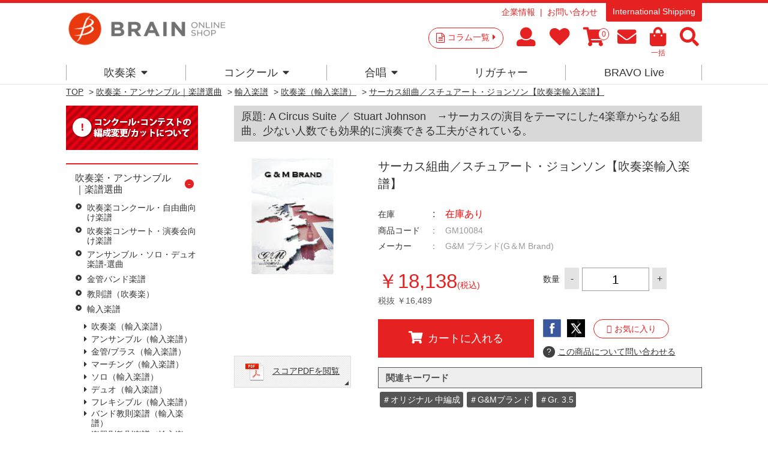

--- FILE ---
content_type: text/html; charset=utf-8
request_url: https://brain-shop.net/shop/g/gGM10084/
body_size: 78912
content:
<!DOCTYPE html>
<html data-browse-mode="P" lang="ja" >
<head>
<meta charset="UTF-8">
<title>サーカス組曲／スチュアート・ジョンソン｜吹奏楽楽譜</title>
<link rel="canonical" href="https://www.brain-shop.net/shop/g/gGM10084/">


<meta name="description" content="初～中級バンドにおすすめ、最少26名以上から演奏できる小～中編成吹奏楽作品です。サーカス組曲はスチュアート・ジョンソンが作曲しました。演奏時間は約8分、コンクールやコンサートにおすすめです。サーカスの演目をテーマにした4楽章からなる組曲。少ない人数でも効果的に演奏できる工夫がされている。原題は≪ A Circus Suite ／ Stuart Johnson≫です。">
<meta name="keywords" content="吹奏楽,合唱,楽譜,CD,DVD,アンサンブル,フレキシブルGM10084,サーカス組曲／スチュアート・ジョンソン【吹奏楽輸入楽譜】コンクール,コンサート,自由曲,課題曲,吹奏楽コンクール,演奏会">

<meta name="msvalidate.01" content="E813DA453EEC6B37608BCD7A7A60CBA0" />
<!--Instagram Shop認証-->
<meta name="facebook-domain-verification" content="50sha2bfmyhu15jsqozvsr7ebsd2bj" />

<link rel="stylesheet" type="text/css" href="https://ajax.googleapis.com/ajax/libs/jqueryui/1.12.1/themes/ui-lightness/jquery-ui.min.css">
<script src="https://ajax.googleapis.com/ajax/libs/jquery/2.2.0/jquery.min.js"></script>

<!-- Google Tag Manager -->
<script>(function(w,d,s,l,i){w[l]=w[l]||[];w[l].push({'gtm.start':
new Date().getTime(),event:'gtm.js'});var f=d.getElementsByTagName(s)[0],
j=d.createElement(s),dl=l!='dataLayer'?'&l='+l:'';j.async=true;j.src=
'https://www.googletagmanager.com/gtm.js?id='+i+dl;f.parentNode.insertBefore(j,f);
})(window,document,'script','dataLayer','GTM-PN5WB2F');</script>
<!-- End Google Tag Manageer -->

<!-- Global site tag (gtag.js) - Google Analytics -->
<script async src="https://www.googletagmanager.com/gtag/js?id=G-2PDV4Q5GPB"></script>
<script>
  const tracking_code = "G-2PDV4Q5GPB";
  window.dataLayer = window.dataLayer || [];
  function gtag(){dataLayer.push(arguments);}
  gtag('js', new Date());
  gtag('config', tracking_code, { send_page_view: false });

window.onload = function(){
  var mailDom = document.getElementsByName('uid');
  var pwdDom = document.getElementsByName('pwd');
  var certDom = document.getElementsByName('cert_key');

  if(!((mailDom.length > 0 && pwdDom.length > 0) || certDom.length > 0)) {
    gtag('config', tracking_code);
  }
};
</script>


<link rel="stylesheet" type="text/css" href="https://maxcdn.bootstrapcdn.com/font-awesome/4.7.0/css/font-awesome.min.css">
<link rel="stylesheet" href="https://use.fontawesome.com/releases/v5.15.4/css/all.css">
<link href="https://use.fontawesome.com/releases/v5.0.6/css/all.css" rel="stylesheet" >
<link rel="stylesheet" type="text/css" href="/css/sys/reset.css">
<link rel="stylesheet" type="text/css" href="/css/sys/base.css">
<link rel="stylesheet" type="text/css" href="/css/sys/base_form.css">
<link rel="stylesheet" type="text/css" href="/css/sys/base_misc.css">
<link rel="stylesheet" type="text/css" href="/css/sys/layout.css">
<link rel="stylesheet" type="text/css" href="/css/sys/block_common.css">
<link rel="stylesheet" type="text/css" href="/css/sys/block_customer.css">
<link rel="stylesheet" type="text/css" href="/css/sys/block_goods.css">
<link rel="stylesheet" type="text/css" href="/css/sys/block_order.css">
<link rel="stylesheet" type="text/css" href="/css/sys/block_misc.css">
<link rel="stylesheet" type="text/css" href="/css/usr/base.css">
<link rel="stylesheet" type="text/css" href="/css/usr/layout.css">
<link rel="stylesheet" type="text/css" href="/css/usr/block.css">
<link rel="stylesheet" type="text/css" href="/css/usr/user.css">
<link rel="stylesheet" type="text/css" href="/css/usr/event.css">
<script src="https://ajax.googleapis.com/ajax/libs/jquery/2.2.4/jquery.min.js"></script>
<script src="https://ajax.googleapis.com/ajax/libs/jqueryui/1.12.1/jquery-ui.min.js"></script>
<script src="/lib/jquery.cookie.js"></script>
<script src="/lib/jquery.balloon.js"></script>
<script src="/lib/goods/jquery.tile.min.js"></script>
<script src="/lib/modernizr-custom.js"></script>
<script src="/js/sys/common.js"></script>
<script src="/js/sys/search_suggest.js"></script>
<script src="/js/sys/sys.js"></script>
<script src="/js/sys/ui.js"></script>
<script src="/js/usr/user.js"></script>
<script src="/js/usr/audiojs/audio.min.js"></script>

<link rel="SHORTCUT ICON" href="/favicon.ico">
<!-- etm meta -->
<meta property="etm:device" content="desktop" />
<meta property="etm:page_type" content="goods" />
<meta property="etm:cart_item" content="[]" />
<meta property="etm:attr" content="" />
<meta property="etm:goods_detail" content="{&quot;goods&quot;:&quot;GM10084&quot;,&quot;category&quot;:&quot;10108001&quot;,&quot;name&quot;:&quot;サーカス組曲／スチュアート・ジョンソン【吹奏楽輸入楽譜】&quot;,&quot;variation_name1&quot;:&quot;&quot;,&quot;variation_name2&quot;:&quot;&quot;,&quot;item_code&quot;:&quot;&quot;,&quot;backorder_fg&quot;:&quot;&quot;,&quot;s_dt&quot;:&quot;2019/11/20 0:00:00&quot;,&quot;f_dt&quot;:&quot;&quot;,&quot;release_dt&quot;:&quot;2019/11/27 0:00:00&quot;,&quot;regular&quot;:&quot;&quot;,&quot;set_fg&quot;:&quot;0&quot;,&quot;stock_status&quot;:&quot;1&quot;,&quot;price&quot;:&quot;18138&quot;,&quot;sale_fg&quot;:&quot;false&quot;,&quot;brand&quot;:&quot;&quot;}" />
<meta property="etm:goods_keyword" content="[{&quot;goods&quot;:&quot;GM10084&quot;,&quot;stock&quot;:&quot;BRAND&quot;},{&quot;goods&quot;:&quot;GM10084&quot;,&quot;stock&quot;:&quot;BRAND)&quot;},{&quot;goods&quot;:&quot;GM10084&quot;,&quot;stock&quot;:&quot;G\u0026M&quot;},{&quot;goods&quot;:&quot;GM10084&quot;,&quot;stock&quot;:&quot;GM10084&quot;},{&quot;goods&quot;:&quot;GM10084&quot;,&quot;stock&quot;:&quot;サーカス組曲&quot;},{&quot;goods&quot;:&quot;GM10084&quot;,&quot;stock&quot;:&quot;サーカス組曲/スチュアート・ジョンソン【吹奏楽輸入楽譜】&quot;},{&quot;goods&quot;:&quot;GM10084&quot;,&quot;stock&quot;:&quot;サーカス組曲スチュアート・ジョンソン【吹奏楽輸入楽譜】&quot;},{&quot;goods&quot;:&quot;GM10084&quot;,&quot;stock&quot;:&quot;サーカス組曲スチュアートジョンソン&quot;},{&quot;goods&quot;:&quot;GM10084&quot;,&quot;stock&quot;:&quot;ジョンソン&quot;},{&quot;goods&quot;:&quot;GM10084&quot;,&quot;stock&quot;:&quot;スチュアート&quot;},{&quot;goods&quot;:&quot;GM10084&quot;,&quot;stock&quot;:&quot;スチュアート・ジョンソン&quot;},{&quot;goods&quot;:&quot;GM10084&quot;,&quot;stock&quot;:&quot;ブランド&quot;},{&quot;goods&quot;:&quot;GM10084&quot;,&quot;stock&quot;:&quot;ブランド(G＆M&quot;},{&quot;goods&quot;:&quot;GM10084&quot;,&quot;stock&quot;:&quot;ブランドG＆M&quot;},{&quot;goods&quot;:&quot;GM10084&quot;,&quot;stock&quot;:&quot;吹奏楽輸入楽譜&quot;}]" />
<meta property="etm:goods_event" content="[{&quot;event&quot;:&quot;imp-mgsb&quot;,&quot;name&quot;:&quot;スタッフが厳選！練習時間がなくても取り組みやすい小編成海外作品&quot;,&quot;goods&quot;:&quot;GM10084&quot;},{&quot;event&quot;:&quot;imp-midg&quot;,&quot;name&quot;:&quot;その他の海外ミドルグレード作品&quot;,&quot;goods&quot;:&quot;GM10084&quot;},{&quot;event&quot;:&quot;yun-all&quot;,&quot;name&quot;:&quot;輸入楽譜すべて&quot;,&quot;goods&quot;:&quot;GM10084&quot;},{&quot;event&quot;:&quot;music-s&quot;,&quot;name&quot;:&quot;楽譜一覧&quot;,&quot;goods&quot;:&quot;GM10084&quot;}]" />
<meta property="etm:goods_genre" content="[]" />

<script>
  audiojs.events.ready(function() {
    audiojs.createAll();
  });
</script>

<meta property="og:image" content="https://brain-shop.net/img/shop_img/ogp.jpg" />
<meta name="google-site-verification" content="V9kc4IcuLtQ-rZq3QvH-ORBsgeWLN_2RyCDoh0jgaMo" />

<meta name="google-site-verification" content="ekp63_8Fvn_aICtP7leVuAULrGnqrKTxKOT_n_Iq9ZA" />

<!-- User Heat Tag -->
<script type="text/javascript">
(function(add, cla){window['UserHeatTag']=cla;window[cla]=window[cla]||function(){(window[cla].q=window[cla].q||[]).push(arguments)},window[cla].l=1*new Date();var ul=document.createElement('script');var tag = document.getElementsByTagName('script')[0];ul.async=1;ul.src=add;tag.parentNode.insertBefore(ul,tag);})('//uh.nakanohito.jp/uhj2/uh.js', '_uhtracker');_uhtracker({id:'uh3ue94qxM'});
</script>

<link href="https://fonts.googleapis.com/css?family=Lato:400,700|Noto+Sans+JP:400,700" rel="stylesheet">


<!-- End User Heat Tag -->


<script src="/js/sys/goods_ajax_cart.js"></script>
<script src="/js/sys/goods_ajax_bookmark.js"></script>
<script src="/js/sys/goods_ajax_quickview.js"></script>
<script>
  (function(i,s,o,g,r,a,m){i['GoogleAnalyticsObject']=r;i[r]=i[r]||function(){
  (i[r].q=i[r].q||[]).push(arguments)},i[r].l=1*new Date();a=s.createElement(o),
  m=s.getElementsByTagName(o)[0];a.async=1;a.src=g;m.parentNode.insertBefore(a,m)
  })(window,document,'script','//www.google-analytics.com/analytics.js','ga');

  ga('create', 'UA-6879224-1', 'auto');
  ga('require', 'displayfeatures');
  ga('require', 'linkid', 'linkid.js');
  ga('send', 'pageview');



</script>


<script type="text/javascript" src="//d.rcmd.jp/brain-shop.net/item/recommend.js" charset="UTF-8"></script>
</head>
<body class="page-goods" >



<div class="wrapper">
	<div class="fixedheader--wrap">
		<div class="fixedheader">
			
	
			

<header id="header" class="pane-header">
	<div class="container">
		<div class="block-header-logo">
			<a class="block-header-logo--link" href="/shop/"><img class="block-header-logo--img" alt="ブレーン・オンライン・ショップ" src="https://brain-music.imgix.net/head_logo.png?auto=format%2Ccompress"></a>
		</div>
		<div class="block-headernav">
			<div class="block-headernav--item-sublist">
				<ul>
					<li><a href="https://www.brain-music.com/">企業情報</a></li>
					<li><!--<a href="/shop/contact/contact.aspx">--><a href="/shop/pages/qapage.aspx">お問い合わせ</a></li>
				</ul>
				<p><a href="/shop/pages/english.aspx">International Shipping</a></p>
			</div>
			<div class="block-headernav--item-list">
				<p><a href="/shop/c/c20/">コラム一覧<i class="fa fa-caret-right" aria-hidden="true"></i></a></p>
				<ul>
					<li><a href="/shop/customer/menu.aspx"><i class="fa  fa-user" aria-hidden="true"></i><span class="text__hide">マイページ</span></a></li>
					<li><a href="/shop/customer/bookmark.aspx"><i class="fa fa-heart" aria-hidden="true"></i><span class="text__hide">お気に入り</span></a></li>
					<li><a href="/shop/cart/cart.aspx"><span class="block-headernav--cart-count js-cart-count"></span><i class="fa fa-shopping-cart" aria-hidden="true"></i><span class="text__hide">買い物かご</span></a></li>
					<li><a href="/shop/mail/mag.aspx"><i class="fa fa-envelope" aria-hidden="true"></i><span class="text__hide">メルマガ</span></a></li>
					<li><a href="/shop/quickorder/quickorder.aspx"><i class="fa fa-shopping-bag" aria-hidden="true"></i><span>一括</span></a></li>
					<li class="header--search-button"><i class="fa  fa-search" aria-hidden="true"></i><span class="text__hide">検索</span></li>
				</ul>
				<div class="block-global-search"><div>
					<form name="frmSearch" method="get" action="/shop/goods/search.aspx">
						<input type="hidden" name="search" value="x">
						<input class="block-global-search--keyword js-suggest-search" type="text" value="" tabindex="1" id="keyword" placeholder="サイト内キーワード検索" title="サイト内キーワード検索" name="keyword" data-suggest-submit="on" autocomplete="off">
						<button class="block-global-search--submit btn btn-default" type="submit" tabindex="1" name="search" value="search">検索</button>
					</form>
					<p class="block-global-search--searchdetail"><a class="block-global-search--search-detail-link" tabindex="1" href="/shop/goods/search.aspx">詳細検索</a></p>
					<dl>
						<dt>KEYWORD</dt>
						<dd><ul>
							<li><a href="https://www.brain-shop.net/shop/shop/e/enew1920/?src=2025">#2026新作</a></li>
							<li><a href="https://www.brain-shop.net/shop/shop/g/gz24120201/?src=2025">#自由曲</a></li>
							<li><a href="https://www.brain-shop.net/shop/shop/e/epl-score/?src=240328">#プレイヤーズ・スコア</a></li>
							<li><a href="https://www.brain-shop.net/shop/shop/e/edlsheetm/?src=240328">#ダウンロード楽譜</a></li>
							<li><a href="https://www.brain-shop.net/shop/shop/e/elic-stmc/?src=240328">#ライセンス楽譜とは？</a></li>
							<li><a href="https://www.brain-shop.net/shop/shop/e/emenu02/?src=230406">#演奏会の選曲</a></li>
							<li><a href="https://www.brain-shop.net/shop/shop/e/ekiso/?src=230406">#レベルアップ</a></li>
							<li><a href="https://www.brain-shop.net/shop/shop/g/gz24031400/?src=230406">#作曲家</a></li>
							<li><a href="https://b-live.shop/">#スマホで聴く</a></li>
							<li><a href="https://www.brain-shop.net/shop/shop/e/eorgan/?src=241119">#電子オルガン</a></li>
						</ul></dd>
					</dl>
					<p class="button--close"><span>CLOSE</span></p>
				</div></div>
			</div>
			
		</div>
	</div>
</header>

			
												<nav class="pane-globalnav">
	<div class="container">
		<div class="block-globalnav">
			<!-- [c1010] -->
			<div class="block-globalnav--item">
				<a href="/shop/c/c1010/" class="nav">吹奏楽<i class="fa fa-caret-down" aria-hidden="true"></i></a>
				<div class="block-globalnav--item--over">
					<div class="block-globalnav--item--over-container">

						<div class="block-globalnav--over-item block-globalnav--over-event">

							<ul>
								<li><a href="/shop/c/c1010/" class="nav"><span>楽譜</span></a><ul>
									<li><a href="/shop/e/enew1920/" class="nav"><b>新作</b></a></li>
									<!--<li><b>人数×難易度</b><br>
									初中級：<a href="/shop/e/eziyu15/" class="nav">-15</a>｜<a href="/shop/e/eziyu25/" class="nav">16-</a>｜<a href="/shop/e/eziyu35/" class="nav">26-</a>｜<a href="/shop/e/eziyu36/" class="nav">36-</a><br>
									中上級：<a href="/shop/e/eziyu15h/" class="nav">-15</a>｜<a href="/shop/e/eziyu25h/" class="nav">16-</a>｜<a href="/shop/e/eziyu35h/" class="nav">26-</a>｜<a href="/shop/e/eziyu36h/" class="nav">36-</a></li>-->
									<li><a href="/shop/e/emenu01/" class="nav"><b>コンクール</b></a><br>
									<a href="/shop/e/emenu02/" class="nav"><b>コンサート</b></a><br>
									<a href="/shop/c/c10103041/" class="nav"><b>フレキシブル</b></a><br>
									<a href="/shop/c/c101040/" class="nav"><b>金管・ブラス・マーチング</b></a><br>
									<a href="/shop/e/ekiso/" class="nav"><b>教則楽譜・メソッド</b></a><br>
									<a href="/shop/e/echusui/" class="nav"><b>中部日本吹奏楽コンクール課題曲</b></a></li>
								</ul>
</li>
								<li><a href="/shop/c/c101030/" class="nav"><span>アンサンブル楽譜</span></a><ul>
									<li><a href="/shop/c/c10103041/" class="nav"><b>フレキシブル作品</b></a></li>
									<li><a href="/shop/e/eensmenu/" class="nav"><b>アンサンブル作品</b></a><br>
									<a href="/shop/c/c10103011/" class="nav">Fl.</a>｜<a href="/shop/c/c10103012/" class="nav">Cl.</a>｜<a href="/shop/c/c10103013/" class="nav">Sax.</a>｜<a href="/shop/c/c10103014/" class="nav">木管</a>｜<a href="/shop/c/c10103025/" class="nav">金管</a>｜<a href="/shop/c/c10103031/" class="nav">Perc.</a>｜<a href="/shop/c/c10103032/" class="nav">混合</a>｜<a href="/shop/c/c10103022/" class="nav">Hr.</a>｜<a href="/shop/c/c10103021/" class="nav">Tp.</a>｜<a href="/shop/c/c10103023/" class="nav">Tb.</a>｜<a href="/shop/c/c10103024/" class="nav">Bari-Tuba</a>
									</li>
									<li><a href="/shop/e/esolomenu/" class="nav"><b>ソロ・デュオ作品</b></a><br>
									<a href="/shop/e/emusic-s/?filtercode3=1101&filtercode3=1102" class="nav">Fl.</a>｜<a href="/shop/e/emusic-s/?filtercode3=1201&filtercode3=1202" class="nav">Ob.</a>｜<a href="/shop/e/emusic-s/?filtercode3=1301&filtercode3=1302" class="nav">Fg.</a>｜<a href="/shop/e/emusic-s/?filtercode3=1401&filtercode3=1402" class="nav">Cl.</a>｜<a href="/shop/e/emusic-s/?filtercode3=1501&filtercode3=1502" class="nav">Sax.</a>｜<a href="/shop/e/emusic-s/?filtercode3=2201&filtercode3=2202" class="nav">Tp.</a><br>
									<a href="/shop/e/emusic-s/?filtercode3=2101&filtercode3=2102" class="nav">Hr.</a>｜<a href="/shop/e/emusic-s/?filtercode3=2301&filtercode3=2302" class="nav">Tb.</a>｜<a href="/shop/e/emusic-s/?filtercode3=2401&filtercode3=2402" class="nav">Euph.</a>｜<a href="/shop/e/emusic-s/?filtercode3=2501&filtercode3=2502" class="nav">Tuba</a>｜<a href="/shop/e/emusic-s/?filtercode3=3201&filtercode3=3202" class="nav">Mari.</a><br>
									<a href="/shop/e/emusic-s/?filtercode3=3301&filtercode3=3302" class="nav">Perc.</a>｜<a href="/shop/e/emusic-s/?filtercode3=3101&filtercode3=3102" class="nav">Str.</a>｜<a href="/shop/e/emusic-s/?filtercode3=9801&filtercode3=9802" class="nav">Pf.</a>｜<a href="/shop/e/emusic-s/?filtercode3=3401" class="nav">他</a>
									</li>
								</ul>

</li>
								<li><a href="/shop/e/edlsheetm/" class="nav"><span>ダウンロード楽譜</span></a><ul>
									<li>&nbsp;</li>
								</ul>

								<a href="/shop/c/c1020/" class="nav"><span>CD/DVD 名演集・選曲</span></a><ul>
									<li><a href="/shop/c/c10201097/" class="nav"><b>全国大会</b></a></li>
									<li><a href="/shop/e/egr8perwb/" class="nav"><b>名演集</b></a><br>
									<a href="/shop/c/c10201001/" class="nav">プロ</a>｜<a href="/shop/c/c10201002/" class="nav">音大</a>｜<a href="/shop/c/c10201011/" class="nav">小中</a>｜<a href="/shop/c/c10201012/" class="nav">高校</a>｜<a href="/shop/c/c10201013/" class="nav">大学職一</a>
									</li>
									<li><a href="/shop/e/esongsele/" class="nav"><b>選曲・作品集</b></a><br>
									<a href="/shop/c/c10201021/" class="nav">コンクール</a>｜<a href="/shop/c/c10201022/" class="nav">コンサート</a>｜<a href="/shop/c/c10201023/" class="nav">アンサンブル</a>｜<a href="/shop/c/c10201031/" class="nav">ソロ</a>｜<a href="/shop/c/c10201032/" class="nav">作曲家別作品集</a>｜<a href="/shop/c/c10201033/" class="nav">響宴</a>
									</li>

								</ul>

</li>
								<li><a href="/shop/c/c1020/" class="nav"><span>DVD 教則など</span></a><ul>
									<li><a href="/shop/e/einstrdvd/" class="nav"><b>教則・バンド指導</b></a><br>
									<a href="/shop/c/c10202010/" class="nav">基礎合奏向け</a>｜<a href="/shop/c/c10202020/" class="nav">バンド指導・指揮</a>｜<a href="/shop/c/c10202030/" class="nav">楽器別指導</a>
									</li>
									<li><a href="/shop/c/c10202040/" class="nav"><b>復刻盤Winds</b></a></li>
								</ul><br>
								<span>その他</span><ul>
									<li><a href="/shop/e/esp-list/" class="nav"><b>提携出版社一覧</b></a></li>
								</ul>

</li>

							</ul>
						</div>
					</div>
				</div>
			</div>
			<!-- [/ c1010] -->
			<!-- [c1020] -->
			<div class="block-globalnav--item">
				<a href="/shop/e/e1030/" class="nav">コンクール<i class="fa fa-caret-down" aria-hidden="true"></i></a>
				<div class="block-globalnav--item--over">
					<div class="block-globalnav--item--over-container">
						<div class="block-globalnav--over-item block-globalnav--over-event">
							<ul>
								<li><span>吹奏楽コンクール</span><ul>
									<li>
									<a href="/shop/pages/AJBC2025.aspx" class="nav">全国大会</a><br>
									<!--<a href="/shop/c/c109021/" class="nav">東北</a> | -->
									<a href="/shop/c/c10301013/" class="nav">東北</a> | 
									<a href="/shop/e/ehokuri-g/" class="nav">北陸</a> | 
									<a href="/shop/e/ekansai-g/" class="nav">関西</a><br>
<!--									<a href="/shop/c/c109023/" class="nav">中国</a> | 
									<a href="/shop/c/c109022/" class="nav">四国</a> | -->
									<a href="/shop/c/c10301012/" class="nav">中国</a> | 
									<a href="/shop/c/c10301011/" class="nav">四国</a> | 
									<a href="/shop/e/ekyusyu-g/" class="nav">九州</a><br>
									<a href="/shop/c/c10301032/" class="nav">宮城</a> | 
									<a href="/shop/c/c10301030/" class="nav">東京職場一般</a><br>
									<a href="/shop/c/c10301021/" class="nav">広島</a> | 
									<!--<a href="/shop/c/c109002/" class="nav">山口</a> | -->
									<a href="/shop/c/c10301022/" class="nav">山口</a> | 
									<a href="/shop/c/c10301023/" class="nav">岡山</a> | 
									<a href="/shop/c/c10301024/" class="nav">岡山-予選</a> <br>
									<a href="/shop/c/c10301025" class="nav">島根</a> | 
									<a href="/shop/c/c10301026/" class="nav">愛媛</a> | 
									<a href="/shop/c/c10301027/" class="nav">徳島</a><br>
									<a href="/shop/c/c10301029/" class="nav">福岡-福岡</a><br>
									<a href="/shop/c/c10301028/" class="nav">福岡-北九州</a> | 
									<!--<a href="/shop/c/c109009/" class="nav">福岡-福岡</a><br>-->
									</li>
									<!--<li>
									<a href="https://www.brain-music.com/special/bravolive/ajbc/menu.html" class="nav" target="_blank">●ダウンロード販売（外部サイト）</a></li>-->
								</ul>
<br>
								<a href="/shop/c/c10303001/" class="nav"><span>日本管楽合奏コンテスト</span></a>
<!--								<span>日本管楽合奏コンテスト</span><ul>
									<li><a href="/shop/c/c10303001/" class="nav">一般の方</a> | <a href="/shop/c/c109301/" class="nav">ご出場団体様</a></li></ul>
-->
<br>
								<a href="/shop/c/c10301006/" class="nav"><span>全日本小学生バンドフェスティバル</span></a>

								<!--<span>全日本小学生バンドフェスティバル</span><ul>
									<li><a href="/shop/c/c10301006/" class="nav">一般の方</a> | <a href="/shop/c/c109029/" class="nav">ご出場団体様</a></li></ul>-->

</li>



								<li><span>吹奏楽イベント</span><ul>
									<li>
									<!--<a href="/shop/c/c109301/" class="nav">日本管楽合奏コンテスト</a><br>-->
									<!--<a href="/shop/c/c109372/" class="nav">岡山県高等学校吹奏楽連盟 吹奏楽祭</a><br>-->
									<a href="/shop/c/c10301031/" class="nav"><!--<a href="/shop/c/c109387/" class="nav">-->東日本学校吹奏楽大会</a><br>
									<a href="/shop/c/c10303028/" class="nav">ジョイフルフェスティバル</a><br>
									<!--<a href="/shop/c/c10303024" class="nav">中国吹奏楽まつり</a><br>-->
									<!--<a href="/shop/c/c10303033/" class="nav">西多摩吹奏楽フェスティバル</a><br>-->
									<a href="/shop/c/c10303036/" class="nav">山口県吹奏楽演奏会 岩国地区大会</a><br>
									<!--<a href="/shop/c/c10303027/" class="nav"><span style="font-size:75%;">岡山県高等学校総合文化祭 バンドフェスティバル</span></a><br>-->
									<a href="/shop/c/c10303023/" class="nav">広島県高校総文</a><br>
									<a href="/shop/c/c10303037/" class="nav">防府地区吹奏楽連盟 七夕コンサート</a>
									<a href="/shop/c/c10303022/" class="nav">西日本バンドフェスティバル</a><br>
									</li>
									<li>
									新人戦<br>
									<!--<a href="/shop/c/c10302001/" class="nav">--><a href="/shop/c/c109311/" class="nav">東京</a> | 
									<!--<a href="/shop/c/c10302002/" class="nav">--><a href="/shop/c/c109312/" class="nav">いしかわ</a></li>
								</ul></li>

								<li>
								<span>アンコン</span><ul>
									<li>
									<a href="/shop/c/c10304011/" class="nav">サクソフォン</a> <br>
									<a href="/shop/c/c10304005/" class="nav">東北</a> | 
									<a href="/shop/c/c10304003/" class="nav">中国</a> | 
									<a href="/shop/c/c10304002/" class="nav">四国</a><br>
									<a href="/shop/c/c10304001/" class="nav">広島</a> | 
									<a href="/shop/c/c10304004/" class="nav">山口</a> | 
									<a href="/shop/c/c10304006/" class="nav">愛媛</a>
								</ul><br>
								<span>マーチング</span><ul>
									<li>吹奏楽連盟　<a href="/shop/c/c10305002/" class="nav">中国</a> | <a href="/shop/c/c10305001/" class="nav">広島</a><br>
									マーチングバンド協会　<a href="/shop/c/c10305011/" class="nav">中国</a></li>
								</ul></li>

								<li><span>合唱</span><ul>
<!--									<li><a href="/shop/c/c10306031/" class="nav">こどもコーラス・フェスティバル</a></li>
									<li><a href="/shop/c/c10306004/" class="nav">ヴォーカルアンサンブルコンテスト</a></li>-->
									<li>全日本合唱コンクール　<a href="/shop/c/c10306001/" class="nav">全国</a>｜<!--<a href="/shop/c/c109411/" class="nav">--><a href="/shop/c/c10306002/" class="nav">中国</a></li>
									<li>全日本お母さんコーラス<br><a href="/shop/c/c10306021/" class="nav">全国</a>｜<a href="/shop/c/c10306022/" class="nav">広島</a></li>
									<li>
									<!--全日本合唱コンクール：全国<br><a href="/shop/pages/jca2024b.aspx" class="nav">一般注文</a>｜<a href="/shop/c/c109429" class="nav">団体注文</a><br>
									&nbsp;<br>
									<a href="/shop/c/c10306001/" class="nav">全日本合唱コンクール：全国</a><br>
									<a href="/shop/c/c10306002/" class="nav">全日本合唱コンクール：中国</a><br>-->
									<a href="/shop/c/c10306037/" class="nav">うたフェス JAPAN</a><br>
									<!--<a href="/shop/c/c10306021/" class="nav">全日本お母さんコーラス：全国</a><br>-->
									<a href="/shop/c/c10306036/" class="nav">東京国際合唱コンクール</a><br>
									<!--<a href="/shop/c/c10306022/" class="nav">全日本お母さんコーラス：広島</a><br>-->
									<a href="/shop/c/c10306003/" class="nav">広島県合唱フェスティバル</a><br>
									</li>
								</ul><br>
<!--
								<span>その他</span></li>
-->


							</ul>
						</div>
					</div>
				</div>
			</div>
			<!-- [/ c1020] -->
			<!-- [c1030] -->
			<div class="block-globalnav--item">
				<a href="/shop/c/c1040/" class="nav">合唱<i class="fa fa-caret-down" aria-hidden="true"></i></a>
				<div class="block-globalnav--item--over">
					<div class="block-globalnav--item--over-container">
						<div class="block-globalnav--over-item block-globalnav--over-event">
<!--
							<ul>
								<li><span><a href="/shop/c/c1040/" class="nav">合唱トップ</a></span></li></ul>
-->
							<ul>
								<li><span>楽譜</span><ul>
									<li><a href="/shop/c/c104010/?filtercode6=1" class="nav">合唱基礎</a></li>
									<li><a href="/shop/c/c104010/?filtercode6=3" class="nav">女声</a></li>
									<li><a href="/shop/c/c104010/?filtercode6=4" class="nav">混声</a></li>
									<li><a href="/shop/c/c104010/?filtercode6=6" class="nav">歌曲</a></li>
									<li><a href="/shop/c/c104010/?filtercode6=5" class="nav">ポップス</a></li>
								</ul>
</li>

								<li><span>CD</span><ul>
									<li><a href="/shop/c/c104020/?filtercode6=8" class="nav">男声</a></li>
									<li><a href="/shop/c/c104020/?filtercode6=9" class="nav">女声</a></li>
									<li><a href="/shop/c/c104020/?filtercode6=10" class="nav">混声</a></li>
									<li><a href="/shop/c/c104020/?filtercode6=11" class="nav">オムニバス</a></li>
								</ul>
</li>

								<li><span>DVD</span><ul>
									<li><a href="/shop/c/c104030/?filtercode6=13" class="nav">合唱指導</a></li>

								</ul>
</li>

								<li><span>全国大会</span><ul>
									<li><a href="/shop/c/c104040/" class="nav">ハーモニーの祭典</a></li>
									<li><a href="/shop/c/c104030/?filtercode6=12" class="nav">ベストハーモニー</a></li>
									<li><a href="/shop/e/epastjca/" class="nav">カスタム商品</a></li></ul></li>

								</ul></li>

							</ul>
						</div>
					</div>
				</div>
			</div>
			<!-- [/ c1030] -->
			<!-- [c1040] -->
			<div class="block-globalnav--item">
				<a href="https://www.brain-music.com/accessories/" class="nav">リガチャー</a>

			</div>
			<!--

			<div class="block-globalnav--item">
				<a href="/shop/e/eorgan/" class="nav">電子オルガン</a>
			</div>

 -->
			<div class="block-globalnav--item">
				<a href="https://b-live.jp/" class="nav">BRAVO Live</a>
			</div>

			<!-- [/ c1050] -->

		</div>
	</div>
</nav>
<style>
.block-globalnav--item--over-container > .block-globalnav--over-item > ul > li > ul > li:before {margin-left: 0;content: ' ';font-size: 1rem;}
</style>
			
	
		</div>
	</div>
	
	

<div class="pane-topic-path">
	<div class="container">
		<div class="block-topic-path">
	<ul class="block-topic-path--list" id="bread-crumb-list" itemscope itemtype="https://schema.org/BreadcrumbList">
		<li class="block-topic-path--category-item block-topic-path--item__home" itemscope itemtype="https://schema.org/ListItem" itemprop="itemListElement">
	<a href="https://www.brain-shop.net/shop/" itemprop="item">
		<span itemprop="name">TOP</span>
	</a>
	<meta itemprop="position" content="1" />
</li>

<li class="block-topic-path--category-item" itemscope itemtype="https://schema.org/ListItem" itemprop="itemListElement">
	&gt;
	<a href="https://www.brain-shop.net/shop/c/c10/" itemprop="item">
		<span itemprop="name">商品一覧</span>
	</a>
	<meta itemprop="position" content="2" />
</li>


<li class="block-topic-path--category-item" itemscope itemtype="https://schema.org/ListItem" itemprop="itemListElement">
	&gt;
	<a href="https://www.brain-shop.net/shop/c/c1010/" itemprop="item">
		<span itemprop="name">吹奏楽・アンサンブル｜楽譜選曲</span>
	</a>
	<meta itemprop="position" content="3" />
</li>


<li class="block-topic-path--category-item" itemscope itemtype="https://schema.org/ListItem" itemprop="itemListElement">
	&gt;
	<a href="https://www.brain-shop.net/shop/c/c101080/" itemprop="item">
		<span itemprop="name">輸入楽譜</span>
	</a>
	<meta itemprop="position" content="4" />
</li>


<li class="block-topic-path--category-item" itemscope itemtype="https://schema.org/ListItem" itemprop="itemListElement">
	&gt;
	<a href="https://www.brain-shop.net/shop/c/c10108001/" itemprop="item">
		<span itemprop="name">吹奏楽（輸入楽譜）</span>
	</a>
	<meta itemprop="position" content="5" />
</li>


<li class="block-topic-path--category-item block-topic-path--item__current" itemscope itemtype="https://schema.org/ListItem" itemprop="itemListElement">
	&gt;
	<a href="https://www.brain-shop.net/shop/g/gGM10084/" itemprop="item">
		<span itemprop="name">サーカス組曲／スチュアート・ジョンソン【吹奏楽輸入楽譜】</span>
	</a>
	<meta itemprop="position" content="6" />
</li>


	</ul>

</div>
	</div>
</div>

<div class="pane-contents">
<div class="container">

<div class="pane-left-menu">
<div id="block_of_leftmenu_top" class="block-left-menu-top">


		<!--<p style="display: flex; justify-content: center; align-items: center; text-align: center;background:#d8d8d8;color:#ffffff;padding: 30px 10px;">左メニュー・上部</p>-->
<!--<div style="margin-bottom:0.5em;"><a href="http://www.brain-music.com/meister/main/" class="leftnv_contactus"><img src="/img/newbanner/0229_01.png" alt="選曲マイスター"></a></div>
<div style="margin-bottom:0.5em;"><a href="https://www.brain-shop.net/shop/pages/mailform.aspx" target="_blank" class="leftnv_mail"><img src="/img/newbanner/20190226_02.png" width="220px" alt="メールで選曲相談！"></a></div>
<div style="margin-bottom:0.5em;"><a href="https://www.brain-shop.net/shop/pages/refcolle.aspx" target="_blank" class="leftnv_refcolle"><img src="/img/newbanner/22121303.png" width="220px" alt="参考演奏動画ライブラリ"></a></div>-->
<div style="margin-bottom:0em;"><a href="/shop/pages/ensou_contactus.aspx" class="leftnv_contactus"><img src="/img/usr/common/left_bnr05.png" alt="編成変更/カットについて"></a></div>



</div>
<div id="block_of_categorytree" class="block-category-tree">

<ul class="block-category-tree--items block-category-tree--level-1">

	<li class="block-category-tree--item">


	<a href="/shop/c/c10/"><span>商品一覧</span></a>

	<ul class="block-category-tree--items block-category-tree--level-2">

	<li class="block-category-tree--item">


	<a href="/shop/c/c1010/"><span>吹奏楽・アンサンブル｜楽譜選曲</span></a>

	<ul class="block-category-tree--items block-category-tree--level-3">

	<li class="block-category-tree--item">


	<a href="/shop/c/c101010/"><span>吹奏楽コンクール・自由曲向け楽譜</span></a>

	<ul class="block-category-tree--items block-category-tree--level-4">

	<li class="block-category-tree--item">


	<a href="/shop/c/c10101001/"><span>レンタル楽譜（コンクール）</span></a>

	
	</li>

	<li class="block-category-tree--item">


	<a href="/shop/c/c10101002/"><span>販売楽譜（コンクール）</span></a>

	
	</li>

	<li class="block-category-tree--item">


	<a href="/shop/c/c10101003/"><span>ライセンス楽譜（コンクール）</span></a>

	
	</li>

</ul>
	</li>

	<li class="block-category-tree--item">


	<a href="/shop/c/c101020/"><span>吹奏楽コンサート・演奏会向け楽譜</span></a>

	<ul class="block-category-tree--items block-category-tree--level-4">

	<li class="block-category-tree--item">


	<a href="/shop/c/c10102001/"><span>レンタル楽譜（コンサート）</span></a>

	
	</li>

	<li class="block-category-tree--item">


	<a href="/shop/c/c10102002/"><span>販売楽譜（コンサート）</span></a>

	
	</li>

	<li class="block-category-tree--item">


	<a href="/shop/c/c10102003/"><span>ライセンス楽譜（コンサート）</span></a>

	
	</li>

	<li class="block-category-tree--item">


	<a href="/shop/c/c10102004/"><span>ダウンロード楽譜</span></a>

	
	</li>

</ul>
	</li>

	<li class="block-category-tree--item">


	<a href="/shop/c/c101030/"><span>アンサンブル・ソロ・デュオ楽譜-選曲</span></a>

	<ul class="block-category-tree--items block-category-tree--level-4">

	<li class="block-category-tree--item">


	<a href="https://www.brain-shop.net/shop/e/enew1920/#fx"><span>アンサンブル新作楽譜</span></a>

	
	</li>

	<li class="block-category-tree--item">


	<a href="/shop/c/c10103011/"><span>フルート・アンサンブル楽譜</span></a>

	
	</li>

	<li class="block-category-tree--item">


	<a href="/shop/c/c10103012/"><span>クラリネット・アンサンブル楽譜</span></a>

	
	</li>

	<li class="block-category-tree--item">


	<a href="/shop/c/c10103013/"><span>サックス・アンサンブル楽譜</span></a>

	
	</li>

	<li class="block-category-tree--item">


	<a href="/shop/c/c10103014/"><span>木管・アンサンブル楽譜</span></a>

	
	</li>

	<li class="block-category-tree--item">


	<a href="/shop/c/c10103021/"><span>トランペット・アンサンブル楽譜</span></a>

	
	</li>

	<li class="block-category-tree--item">


	<a href="/shop/c/c10103022/"><span>ホルン・アンサンブル楽譜</span></a>

	
	</li>

	<li class="block-category-tree--item">


	<a href="/shop/c/c10103023/"><span>トロンボーン・アンサンブル楽譜</span></a>

	
	</li>

	<li class="block-category-tree--item">


	<a href="/shop/c/c10103024/"><span>ユーフォニアム・テューバ・アンサンブル楽譜</span></a>

	
	</li>

	<li class="block-category-tree--item">


	<a href="/shop/c/c10103025/"><span>金管・アンサンブル楽譜</span></a>

	
	</li>

	<li class="block-category-tree--item">


	<a href="/shop/c/c10103031/"><span>打楽器・アンサンブル楽譜</span></a>

	
	</li>

	<li class="block-category-tree--item">


	<a href="/shop/c/c10103032/"><span>混合・アンサンブル楽譜</span></a>

	
	</li>

	<li class="block-category-tree--item">


	<a href="/shop/c/c10103041/"><span>フレキシブル・アンサンブル楽譜</span></a>

	
	</li>

	<li class="block-category-tree--item">


	<a href="/shop/c/c10103096/"><span>ダウンロード楽譜</span></a>

	
	</li>

	<li class="block-category-tree--item">


	<a href="/shop/c/c10103097/"><span>ライセンス楽譜</span></a>

	
	</li>

	<li class="block-category-tree--item">


	<a href="/shop/c/c10103098/"><span>レンタル楽譜</span></a>

	
	</li>

	<li class="block-category-tree--item">


	<a href="/shop/c/c10103099/"><span>その他</span></a>

	
	</li>

</ul>
	</li>

	<li class="block-category-tree--item">


	<a href="/shop/c/c101040/"><span>金管バンド楽譜</span></a>

	<ul class="block-category-tree--items block-category-tree--level-4">

	<li class="block-category-tree--item">


	<a href="/shop/c/c10104098/"><span>ライセンス楽譜</span></a>

	
	</li>

	<li class="block-category-tree--item">


	<a href="/shop/c/c10104099/"><span>レンタル楽譜</span></a>

	
	</li>

</ul>
	</li>

	<li class="block-category-tree--item">


	<a href="/shop/c/c101050/"><span>教則譜（吹奏楽）</span></a>

	<ul class="block-category-tree--items block-category-tree--level-4">

	<li class="block-category-tree--item">


	<a href="/shop/c/c10105001/"><span>合奏シリーズ</span></a>

	
	</li>

	<li class="block-category-tree--item">


	<a href="/shop/c/c10105002/"><span>フレキシブル・コラール</span></a>

	
	</li>

	<li class="block-category-tree--item">


	<a href="/shop/c/c10105003/"><span>ポップス・メソッド</span></a>

	
	</li>

</ul>
	</li>

	<li class="block-category-tree--item">


	<a href="/shop/c/c101080/"><span>輸入楽譜</span></a>

	<ul class="block-category-tree--items block-category-tree--level-4">

	<li class="block-category-tree--item block-category-tree--item__open">


	<a href="/shop/c/c10108001/"><span>吹奏楽（輸入楽譜）</span></a>

	
	</li>

	<li class="block-category-tree--item">


	<a href="/shop/c/c10108002/"><span>アンサンブル（輸入楽譜）</span></a>

	
	</li>

	<li class="block-category-tree--item">


	<a href="/shop/c/c10108003/"><span>金管/ブラス（輸入楽譜）</span></a>

	
	</li>

	<li class="block-category-tree--item">


	<a href="/shop/c/c10108004/"><span>マーチング（輸入楽譜）</span></a>

	
	</li>

	<li class="block-category-tree--item">


	<a href="/shop/c/c10108005/"><span>ソロ（輸入楽譜）</span></a>

	
	</li>

	<li class="block-category-tree--item">


	<a href="/shop/c/c10108006/"><span>デュオ（輸入楽譜）</span></a>

	
	</li>

	<li class="block-category-tree--item">


	<a href="/shop/c/c10108007/"><span>フレキシブル（輸入楽譜）</span></a>

	
	</li>

	<li class="block-category-tree--item">


	<a href="/shop/c/c10108008/"><span>バンド教則楽譜（輸入楽譜）</span></a>

	
	</li>

	<li class="block-category-tree--item">


	<a href="/shop/c/c10108009/"><span>楽器別教則楽譜（輸入楽譜）</span></a>

	
	</li>

	<li class="block-category-tree--item">


	<a href="/shop/c/c10108010/"><span>ジャズ（輸入楽譜）</span></a>

	
	</li>

	<li class="block-category-tree--item">


	<a href="/shop/c/c10108099/"><span>レンタル楽譜</span></a>

	
	</li>

</ul>
	</li>

	<li class="block-category-tree--item">


	<a href="/shop/c/c101091/"><span>宅配閲覧用スコア</span></a>

	
	</li>

	<li class="block-category-tree--item">


	<a href="/shop/c/c101093/"><span>オンラインショップ限定</span></a>

	
	</li>

</ul>
	</li>

	<li class="block-category-tree--item">


	<a href="/shop/c/c1020/"><span>吹奏楽CD/DVD</span></a>

	<ul class="block-category-tree--items block-category-tree--level-3">

	<li class="block-category-tree--item">


	<a href="/shop/c/c102010/"><span>吹奏楽CD/DVD</span></a>

	<ul class="block-category-tree--items block-category-tree--level-4">

	<li class="block-category-tree--item">


	<a href="/shop/c/c10201001/"><span>プロ吹奏楽団CD/DVD</span></a>

	
	</li>

	<li class="block-category-tree--item">


	<a href="/shop/c/c10201002/"><span>音楽大学CD/DVD</span></a>

	
	</li>

	<li class="block-category-tree--item">


	<a href="/shop/c/c10201011/"><span>小・中学校CD/DVD</span></a>

	
	</li>

	<li class="block-category-tree--item">


	<a href="/shop/c/c10201012/"><span>高校CD/DVD</span></a>

	
	</li>

	<li class="block-category-tree--item">


	<a href="/shop/c/c10201013/"><span>大学職場一般バンドCD/DVD</span></a>

	
	</li>

	<li class="block-category-tree--item">


	<a href="/shop/c/c10201021/"><span>選曲CD：コンクール</span></a>

	
	</li>

	<li class="block-category-tree--item">


	<a href="/shop/c/c10201022/"><span>選曲CD：コンサート</span></a>

	
	</li>

	<li class="block-category-tree--item">


	<a href="/shop/c/c10201023/"><span>選曲CD：アンサンブル</span></a>

	
	</li>

	<li class="block-category-tree--item">


	<a href="/shop/c/c10201031/"><span>ソロCD/DVD</span></a>

	
	</li>

	<li class="block-category-tree--item">


	<a href="/shop/c/c10201032/"><span>作曲家別作品集CD/DVD</span></a>

	
	</li>

	<li class="block-category-tree--item">


	<a href="/shop/c/c10201033/"><span>21世紀の吹奏楽「響宴」新作邦人作品集</span></a>

	
	</li>

	<li class="block-category-tree--item">


	<a href="/shop/c/c10201034/"><span>中部日本吹奏楽コンクールCD</span></a>

	
	</li>

	<li class="block-category-tree--item">


	<a href="/shop/c/c10201096/"><span>全国大会 完全版DVD</span></a>

	
	</li>

	<li class="block-category-tree--item">


	<a href="/shop/c/c10201097/"><span>全国大会 CD/DVD</span></a>

	
	</li>

	<li class="block-category-tree--item">


	<a href="/shop/c/c10201098/"><span>オンラインショップ限定CD/DVD</span></a>

	
	</li>

	<li class="block-category-tree--item">


	<a href="/shop/c/c10201099/"><span>その他</span></a>

	
	</li>

</ul>
	</li>

	<li class="block-category-tree--item">


	<a href="/shop/c/c102020/"><span>教則DVD</span></a>

	<ul class="block-category-tree--items block-category-tree--level-4">

	<li class="block-category-tree--item">


	<a href="/shop/c/c10202010/"><span>基礎合奏向け</span></a>

	
	</li>

	<li class="block-category-tree--item">


	<a href="/shop/c/c10202020/"><span>バンド指導・指揮</span></a>

	
	</li>

	<li class="block-category-tree--item">


	<a href="/shop/c/c10202030/"><span>楽器別指導</span></a>

	
	</li>

	<li class="block-category-tree--item">


	<a href="/shop/c/c10202040/"><span>復刻版Winds</span></a>

	
	</li>

</ul>
	</li>

	<li class="block-category-tree--item">


	<a href="/shop/c/c102030/"><span>マーチングCD/DVD</span></a>

	<ul class="block-category-tree--items block-category-tree--level-4">

	<li class="block-category-tree--item">


	<a href="/shop/c/c10203001/"><span>マーチングCD/DVD</span></a>

	
	</li>

</ul>
	</li>

	<li class="block-category-tree--item">


	<a href="/shop/c/c102040/"><span>輸入CD/DVD</span></a>

	
	</li>

</ul>
	</li>

	<li class="block-category-tree--item">


	<a href="/shop/c/c1030/"><span>コンクールCD/DVD/Blu-ray</span></a>

	<ul class="block-category-tree--items block-category-tree--level-3">

	<li class="block-category-tree--item">


	<a href="/shop/c/c103010/"><span>吹奏楽コンクール</span></a>

	<ul class="block-category-tree--items block-category-tree--level-4">

	<li class="block-category-tree--item">


	<a href="https://www.brain-shop.net/shop/pages/AJBC2025.aspx"><span>全国大会</span></a>

	
	</li>

	<li class="block-category-tree--item">


	<a href="/shop/c/c10301006/"><span>全日本小学生バンドフェスティバル（ステージ部門）</span></a>

	
	</li>

	<li class="block-category-tree--item">


	<a href="/shop/c/c10301011/"><span>四国支部大会</span></a>

	
	</li>

	<li class="block-category-tree--item">


	<a href="/shop/c/c10301012/"><span>中国大会</span></a>

	
	</li>

	<li class="block-category-tree--item">


	<a href="/shop/c/c10301013/"><span>東北大会</span></a>

	
	</li>

	<li class="block-category-tree--item">


	<a href="/shop/c/c10301021/"><span>広島県大会</span></a>

	
	</li>

	<li class="block-category-tree--item">


	<a href="/shop/c/c10301022/"><span>山口県大会</span></a>

	
	</li>

	<li class="block-category-tree--item">


	<a href="/shop/c/c10301023/"><span>岡山県大会</span></a>

	
	</li>

	<li class="block-category-tree--item">


	<a href="/shop/c/c10301024/"><span>岡山県予選大会</span></a>

	
	</li>

	<li class="block-category-tree--item">


	<a href="/shop/c/c10301025/"><span>島根県大会</span></a>

	
	</li>

	<li class="block-category-tree--item">


	<a href="/shop/c/c10301026/"><span>愛媛県大会</span></a>

	
	</li>

	<li class="block-category-tree--item">


	<a href="/shop/c/c10301027/"><span>徳島県大会</span></a>

	
	</li>

	<li class="block-category-tree--item">


	<a href="/shop/c/c10301028/"><span>福岡県北九州支部大会</span></a>

	
	</li>

	<li class="block-category-tree--item">


	<a href="/shop/c/c10301029/"><span>福岡県福岡支部大会</span></a>

	
	</li>

	<li class="block-category-tree--item">


	<a href="/shop/c/c10301030/"><span>東京都職場一般部門</span></a>

	
	</li>

	<li class="block-category-tree--item">


	<a href="/shop/c/c10301031/"><span>東日本学校吹奏楽大会</span></a>

	
	</li>

	<li class="block-category-tree--item">


	<a href="/shop/c/c10301032/"><span>宮城県大会</span></a>

	
	</li>

</ul>
	</li>

	<li class="block-category-tree--item">


	<a href="/shop/c/c10303001/"><span>日本管楽合奏コンテスト</span></a>

	
	</li>

	<li class="block-category-tree--item">


	<a href="/shop/c/c103020/"><span>新人戦</span></a>

	<ul class="block-category-tree--items block-category-tree--level-4">

	<li class="block-category-tree--item">


	<a href="/shop/c/c10302001/"><span>東京都吹奏楽新人大会</span></a>

	
	</li>

	<li class="block-category-tree--item">


	<a href="/shop/c/c10302002/"><span>いしかわ新人戦</span></a>

	
	</li>

</ul>
	</li>

	<li class="block-category-tree--item">


	<a href="/shop/c/c103030/"><span>吹奏楽イベント</span></a>

	<ul class="block-category-tree--items block-category-tree--level-4">

	<li class="block-category-tree--item">


	<a href="/shop/c/c10303003/"><span>シンフォニックジャズ＆ポップスコンテスト</span></a>

	
	</li>

	<li class="block-category-tree--item">


	<a href="/shop/c/c10303021/"><span>国民文化祭</span></a>

	
	</li>

	<li class="block-category-tree--item">


	<a href="/shop/c/c10303022/"><span>西日本バンドフェスティバル</span></a>

	
	</li>

	<li class="block-category-tree--item">


	<a href="/shop/c/c10303023/"><span>広島県高等学校総合文化祭</span></a>

	
	</li>

	<li class="block-category-tree--item">


	<a href="/shop/c/c10303025/"><span>岡山県高等学校吹奏楽連盟 吹奏楽祭</span></a>

	
	</li>

	<li class="block-category-tree--item">


	<a href="/shop/c/c10303028/"><span>ジョイフルフェスティバル</span></a>

	
	</li>

	<li class="block-category-tree--item">


	<a href="/shop/c/c10303033/"><span>西多摩吹奏楽フェスティバル</span></a>

	
	</li>

	<li class="block-category-tree--item">


	<a href="/shop/c/c10303034/"><span>東北吹奏楽連盟 創立60周年記念演奏会</span></a>

	
	</li>

	<li class="block-category-tree--item">


	<a href="/shop/c/c10303035/"><span>首都圏学校交歓演奏会</span></a>

	
	</li>

	<li class="block-category-tree--item">


	<a href="/shop/c/c10303036/"><span>山口県吹奏楽演奏会 岩国地区大会</span></a>

	
	</li>

	<li class="block-category-tree--item">


	<a href="/shop/c/c10303037/"><span>防府地区吹奏楽連盟 七夕コンサート</span></a>

	
	</li>

</ul>
	</li>

	<li class="block-category-tree--item">


	<a href="/shop/c/c103040/"><span>アンコン</span></a>

	<ul class="block-category-tree--items block-category-tree--level-4">

	<li class="block-category-tree--item">


	<a href="/shop/c/c10304005/"><span>東北支部</span></a>

	
	</li>

	<li class="block-category-tree--item">


	<a href="/shop/c/c10304003/"><span>中国支部</span></a>

	
	</li>

	<li class="block-category-tree--item">


	<a href="/shop/c/c10304002/"><span>四国支部</span></a>

	
	</li>

	<li class="block-category-tree--item">


	<a href="/shop/c/c10304004/"><span>山口県</span></a>

	
	</li>

	<li class="block-category-tree--item">


	<a href="/shop/c/c10304001/"><span>広島県</span></a>

	
	</li>

	<li class="block-category-tree--item">


	<a href="/shop/c/c10304006/"><span>愛媛県</span></a>

	
	</li>

	<li class="block-category-tree--item">


	<a href="/shop/c/c10304011/"><span>日本サクソフォーン協会</span></a>

	
	</li>

</ul>
	</li>

	<li class="block-category-tree--item">


	<a href="/shop/c/c103050/"><span>マーチング</span></a>

	<ul class="block-category-tree--items block-category-tree--level-4">

	<li class="block-category-tree--item">


	<a href="/shop/c/c10305001/"><span>広島県大会</span></a>

	
	</li>

	<li class="block-category-tree--item">


	<a href="/shop/c/c10305002/"><span>中国大会</span></a>

	
	</li>

	<li class="block-category-tree--item">


	<a href="/shop/c/c10305011/"><span>マーチングバンド中国大会</span></a>

	
	</li>

</ul>
	</li>

	<li class="block-category-tree--item">


	<a href="/shop/c/c103060/"><span>合唱</span></a>

	<ul class="block-category-tree--items block-category-tree--level-4">

	<li class="block-category-tree--item">


	<a href="https://www.brain-shop.net/shop/pages/jca2025.aspx"><span>全国大会</span></a>

	
	</li>

	<li class="block-category-tree--item">


	<a href="/shop/c/c10306002/"><span>中国合唱コンクール</span></a>

	
	</li>

	<li class="block-category-tree--item">


	<a href="/shop/c/c10306003/"><span>広島県合唱フェスティバル</span></a>

	
	</li>

	<li class="block-category-tree--item">


	<a href="/shop/c/c10306004/"><span>ヴォーカルアンサンブルコンテストinひろしま</span></a>

	
	</li>

	<li class="block-category-tree--item">


	<a href="/shop/c/c10306021/"><span>全日本おかあさんコーラス全国大会</span></a>

	
	</li>

	<li class="block-category-tree--item">


	<a href="/shop/c/c10306022/"><span>全日本おかあさんコーラス広島支部大会</span></a>

	
	</li>

	<li class="block-category-tree--item">


	<a href="/shop/c/c10306031/"><span>こどもコーラス・フェスティバル</span></a>

	
	</li>

	<li class="block-category-tree--item">


	<a href="/shop/c/c10306034/"><span>国民文化祭（合唱の祭典）</span></a>

	
	</li>

	<li class="block-category-tree--item">


	<a href="/shop/c/c10306036/"><span>東京国際合唱コンクール</span></a>

	
	</li>

	<li class="block-category-tree--item">


	<a href="/shop/c/c10306037/"><span>うたフェス JAPAN</span></a>

	
	</li>

</ul>
	</li>

</ul>
	</li>

	<li class="block-category-tree--item">


	<a href="/shop/c/c1040/"><span>合唱-楽譜/CD/DVD</span></a>

	<ul class="block-category-tree--items block-category-tree--level-3">

	<li class="block-category-tree--item">


	<a href="/shop/c/c104010/"><span>合唱 楽譜</span></a>

	
	</li>

	<li class="block-category-tree--item">


	<a href="/shop/c/c104020/"><span>合唱ＣＤ</span></a>

	
	</li>

	<li class="block-category-tree--item">


	<a href="/shop/c/c104030/"><span>合唱ＤＶＤ</span></a>

	
	</li>

	<li class="block-category-tree--item">


	<a href="/shop/c/c104040/"><span>合唱-全国大会CD</span></a>

	
	</li>

	<li class="block-category-tree--item">


	<a href="/shop/c/c104090/"><span>オンラインショップ限定CD/DVD</span></a>

	
	</li>

</ul>
	</li>

	<li class="block-category-tree--item">


	<a href="/shop/c/c1050/"><span>楽器・周辺アイテム</span></a>

	<ul class="block-category-tree--items block-category-tree--level-3">

	<li class="block-category-tree--item">


	<a href="/shop/c/c105010/"><span>リガチャー</span></a>

	
	</li>

</ul>
	</li>

	<li class="block-category-tree--item">


	<a href="/shop/c/c1060/"><span>電子オルガン</span></a>

	<ul class="block-category-tree--items block-category-tree--level-3">

	<li class="block-category-tree--item">


	<a href="/shop/c/c106001/"><span>電子オルガン編曲許諾</span></a>

	
	</li>

</ul>
	</li>

</ul>
	</li>

	<li class="block-category-tree--item">


	<a href="/shop/c/c20/"><span>アンサンブル・吹奏楽・合唱コラム</span></a>

	<ul class="block-category-tree--items block-category-tree--level-2">

	<li class="block-category-tree--item">


	<a href="/shop/c/c2009/"><span>デジタル配信</span></a>

	
	</li>

	<li class="block-category-tree--item">


	<a href="/shop/c/c2010/"><span>教えて、先生！</span></a>

	<ul class="block-category-tree--items block-category-tree--level-3">

	<li class="block-category-tree--item">


	<a href="/shop/c/c201010/"><span>小編成って楽しいぞっ！</span></a>

	
	</li>

	<li class="block-category-tree--item">


	<a href="/shop/c/c201011/"><span>小編成バンド演奏実例</span></a>

	
	</li>

	<li class="block-category-tree--item">


	<a href="/shop/c/c201012/"><span>新曲徹底解剖！</span></a>

	
	</li>

</ul>
	</li>

	<li class="block-category-tree--item">


	<a href="/shop/c/c2011/"><span>アンサンブルの作り方</span></a>

	
	</li>

	<li class="block-category-tree--item">


	<a href="/shop/c/c2012/"><span>選曲カフェ</span></a>

	
	</li>

	<li class="block-category-tree--item">


	<a href="/shop/c/c2013/"><span>新作レビュー！</span></a>

	
	</li>

	<li class="block-category-tree--item">


	<a href="/shop/c/c2014/"><span>レジェンダリー・リターンズ・マル秘エピソード</span></a>

	
	</li>

	<li class="block-category-tree--item">


	<a href="/shop/c/c2015/"><span>海外ニュース</span></a>

	
	</li>

	<li class="block-category-tree--item">


	<a href="/shop/c/c2020/"><span>ありがとう普門館</span></a>

	<ul class="block-category-tree--items block-category-tree--level-3">

	<li class="block-category-tree--item">


	<a href="/shop/c/c202011/"><span>畠田貴生先生　東海高輪台高校</span></a>

	
	</li>

	<li class="block-category-tree--item">


	<a href="/shop/c/c202010/"><span>都賀城太郎先生　前春日部共栄高校</span></a>

	
	</li>

	<li class="block-category-tree--item">


	<a href="/shop/c/c202013/"><span>原田実先生 出雲第一中学/出雲北陵中学高校</span></a>

	
	</li>

	<li class="block-category-tree--item">


	<a href="/shop/c/c202014/"><span>伊藤宏樹先生 愛工大名電高校</span></a>

	
	</li>

	<li class="block-category-tree--item">


	<a href="/shop/c/c202016/"><span>長谷川公彦先生 伊予高等学校</span></a>

	
	</li>

	<li class="block-category-tree--item">


	<a href="/shop/c/c202017/"><span>高田志穂先生 元仙台市立八軒中学校</span></a>

	
	</li>

	<li class="block-category-tree--item">


	<a href="/shop/c/c202018/"><span>藤川洋先生 元湯沢市立湯沢南中学校</span></a>

	
	</li>

	<li class="block-category-tree--item">


	<a href="/shop/c/c202019/"><span>稲生健先生 明誠学院高等学校</span></a>

	
	</li>

	<li class="block-category-tree--item">


	<a href="/shop/c/c202020/"><span>投稿エピソード</span></a>

	
	</li>

	<li class="block-category-tree--item">


	<a href="/shop/c/c202021/"><span>渡辺秀之先生 元宝塚市立宝梅中学校・現宝塚市立中山五月台中学校</span></a>

	
	</li>

</ul>
	</li>

	<li class="block-category-tree--item">


	<a href="/shop/c/c2030/"><span>合唱コラム</span></a>

	<ul class="block-category-tree--items block-category-tree--level-3">

	<li class="block-category-tree--item">


	<a href="/shop/c/c203011/"><span>合唱のイントロダクション</span></a>

	
	</li>

	<li class="block-category-tree--item">


	<a href="/shop/c/c203012/"><span>座談会企画 若手作曲家の現在地　～朝日作曲賞受賞とその後～</span></a>

	
	</li>

	<li class="block-category-tree--item">


	<a href="/shop/c/c203014/"><span>音楽教師、最後の10年</span></a>

	
	</li>

	<li class="block-category-tree--item">


	<a href="/shop/c/c203015/"><span>珠玉のハーモニー特別コラム</span></a>

	
	</li>

	<li class="block-category-tree--item">


	<a href="/shop/c/c203016/"><span>太陽と海と季節が</span></a>

	
	</li>

	<li class="block-category-tree--item">


	<a href="/shop/c/c203017/"><span>はじめての全国大会</span></a>

	
	</li>

</ul>
	</li>

</ul>
	</li>

</ul>

</div>
<div id="block_of_leftmenu_middle" class="block-left-menu-middle"></div><div id="block_of_genretree" class="block-genre-tree">



</div>
<div id="block_of_leftmenu_bottom" class="block-left-menu-bottom">


		<div class="block-left-menu-banners">
	<ul>
		<li><a href="/shop/e/ebanjor/"><img src="//d2jg6xka73f2z9.cloudfront.net/img/newbanner/BJ_01.jpg" alt="バンドジャーナル"></a></li>
		<li><a href="/shop/pages/ensou_contactus.aspx"><img src="//d2jg6xka73f2z9.cloudfront.net/img/usr/common/left_bnr01.png" alt="編成変更/カットについて"></a></li>
		<li><a href="/shop/pages/w_pdf_downloads.aspx"><img src="//d2jg6xka73f2z9.cloudfront.net/img/usr/common/left_bnr02.png" alt="FAXでのご注文はこちら"></a></li>
		<li><a href="/shop/pages/w_score_downloads.aspx"><img src="//d2jg6xka73f2z9.cloudfront.net/img/usr/common/left_bnr03.png" alt="製品添付譜ダウンロード（無料）"></a></li>
		<li><a href="/shop/e/eorgan/"><img src="//d2jg6xka73f2z9.cloudfront.net/img/usr/common/left_bnr04.png" alt="電子オルガンで演奏される方へ"></a></li>
	</ul>
</div>

<ul class="sns-list">
<li><a href="https://www.facebook.com/BrainMusicWindband" target="_blank"><img src="/img/usr/common/snsicn-fb.png"></a></li>
<li><a href="https://twitter.com/brainwinds" target="_blank"><img src="/img/usr/common/snsicn-X1.png"></a></li>
<li><a href="https://twitter.com/ChoralBRAIN" target="_blank"><img src="/img/usr/common/snsicn-X2.png"></a></li>
<li><a href="http://www.youtube.com/user/brainmusicmovie" target="_blank"><img src="/img/usr/common/snsicn-ytb.png"></a></li>
</ul>

<!--

<table class="snsicon">
<tr>
<td><a href="https://www.facebook.com/BrainMusicWindband" target="_blank"><img src="//d2jg6xka73f2z9.cloudfront.net/img/newbanner/facebook_new.png"></a></td>
<td><a href="https://twitter.com/brainwinds" target="_blank"><img src="//d2jg6xka73f2z9.cloudfront.net/img/newbanner/twitter_new.png"></a></td>
<td><a href="http://www.youtube.com/user/brainmusicmovie" target="_blank"><img src="//d2jg6xka73f2z9.cloudfront.net/img/newbanner/youtube_new.png"></a></td>
</td>
</table>

<div style="border:1px solid #ccc;">
<a class="twitter-timeline" data-chrome="noheader nofooter" lang="ja" href="https://twitter.com/brainwinds?ref_src=twsrc%5Etfw" height="400px" data-border-color="#eeeeee">brainwinds</a> <script async src="https://platform.twitter.com/widgets.js" charset="utf-8"></script>
</div>
-->

<style>
.sns-list{display:flex;justify-content:space-between;padding:5px;}.sns-list li{margin:5px;}
.sns-list li img{width:95%;border-radius: 10%;}
.snsicon td{
	padding:10px;
	vertical-align: top;
}
</style>


</div>



</div>

<main class="pane-main">
<!--<div style="margin:0 auto 1em;padding:1% 0;text-align:center;background:#f0f0f0;font-size:1.1rem;color:#c00;">【サーバーメンテナンスのお知らせ】<br>21日(水) 22時 ～ 22日(木) 6時 の8時間、サイトを閲覧いただけなくなります。</div>-->
<script src="/js/usr/audiojs/audio.min.js"></script>
<script>
  audiojs.events.ready(function() {
    audiojs.createAll();
  });
</script>
<div class="block-goods-detail">
	<div class="pane-goods-header">
	<div class="block-goods-detail--promotion-freespace"></div>

		<div class="block-goods-comment1"><!--<div class="m-b-1"><a href="/shop/pages/newyear2025-01.aspx?item=com1" target="_blank" alt="2024年歳末大特集！"><img src="/img/newbanner/24121212.png"></a></div>--></div>

		<input type="hidden" value="" id="hidden_variation_group">
		<input type="hidden" value="0" id="variation_design_type">
		<input type="hidden" value="GM10084" id="hidden_goods">
		<input type="hidden" value="サーカス組曲／スチュアート・ジョンソン【吹奏楽輸入楽譜】" id="hidden_goods_name">
		<input type="hidden" value="7b1798f4f9052405014de793bd5345d9d79bd273bdc62e0aec43f4c34bb9454a" id="js_crsirefo_hidden">
		
				<div class="block-goods-comment" id="spec_goods_comment">原題: A Circus Suite ／ Stuart Johnson　→サーカスの演目をテーマにした4楽章からなる組曲。少ない人数でも効果的に演奏できる工夫がされている。</div>
		
	</div>
	<div class="pane-goods-body">
		<div class="pane-goods-left-side" id="gallery">
			
			<div class="block-src-l">
	
					<figure><img src="//d2jg6xka73f2z9.cloudfront.net/img/goods/S/gandmbrand.jpg" alt="サーカス組曲／スチュアート・ジョンソン【吹奏楽輸入楽譜】" class="block-src-l--image"></figure>
	
	
			</div>
	

	

	
			<div class="block-goods-comment2"><div class="box-goods-detail--youtube"><div><iframe allowfullscreen="" frameborder="0" height="126" src="https://youtube.com/embed/JpN9bAlIseY?rel=0" width="224"></iframe></div></div><p class="box-goods-detail--score-pdf"><a href="https://www.brain-music.com/www/score/GM10084.pdf" target="_blank">スコアPDFを閲覧</a></p></div>
	
	
		</div>
		<div class="pane-goods-right-side">
		<form name="frm" method="GET" action="/shop/cart/cart.aspx">
			<input type="hidden" name="goods" value="GM10084">
			<div class="block-goods-name">
				<h1 class="h1 block-goods-name--text js-enhanced-ecommerce-goods-name">サーカス組曲／スチュアート・ジョンソン【吹奏楽輸入楽譜】</h1>
			</div>

			<div class="goods-detail-descriptions">
				
					
				
				
				<dl class="goods-detail-description block-goods-stock">
					<dt>在庫</dt>
					<dd id="spec_stock_msg">在庫あり</dd>
				</dl>
				
				<dl class="goods-detail-description block-goods-code">
					<dt>商品コード</dt>
					<dd id="spec_goods">GM10084</dd>
				</dl>
				
				
						<dl class="goods-detail-description block-goods-attr1">
							<dt>メーカー</dt>
							<dd id="spec_attr1">G&amp;M ブランド(G＆M Brand)</dd>
						</dl>
				
				
				
				
				
				
				
				
				
				
				
					
				
			</div>

	
	<div class="block-goods-st-areas">
		<div class="block-goods-price">
			
			<div class="block-goods-price-in">
				<div class="block-goods-price--price price js-enhanced-ecommerce-goods-price">￥18,138<span>(税込)</span></div>
	
		
				<div class="block-goods-price--net-price net-price">税抜 ￥16,489</div>
		
	
				
			</div>
		</div>
		<div class="block-goods--button-area--qty">
			<dl class="block-qty-ctrl">
				<dt>数量</dt>
				<dd><span class="qty_minus">-</span><input name="qty" type="text" value="1"><span class="qty_plus">+</span></dd>
			</dl>
		</div>
	</div>

	<div class="block-goods--button-area">
		<div class="block-goods--button-area--cart">
			
				
					<div class="block-add-cart">
<button class="block-add-cart--btn btn btn-primary js-enhanced-ecommerce-add-cart-detail" type="submit" value="カートに入れる"><i class="fa fa-shopping-cart" aria-hidden="true"></i>カートに入れる</button>
</div>

				
				
				
			
			
			
			
		</div>
		<div class="block-goods--button-area--btns">
			<div class="block-goods-snsButtons">
				<ul class="block-goods-snsBtn">
					<li class="snsBtns-fb"><a href="https://www.brain-shop.net/shop/g/gGM10084/"><img src="/img/usr/common/footer_sns_fb.png" alt="facebook"></a></li>
					<li class="snsBtns-tw"><a href="https://www.brain-shop.net/shop/g/gGM10084/"><img src="/img/usr/common/footer_sns_tw.png" alt="Twitter"></a></li>
				</ul>
				
						<ul class="block-goods-sns">
							<li class="block-goods-sns--twitter"></li>
							<li class="block-goods-sns--facebook"></li>
							<li class="block-goods-sns--mixi"></li>
						</ul>
				
				
						<div class="block-goods-favorite">
<a class="block-goods-favorite--btn js-animation-bookmark" href="javascript:location.href='https://www.brain-shop.net/shop/customer/bookmark.aspx?goods=GM10084&crsirefo_hidden='+ jQuery('#js_crsirefo_hidden').val()"><i class="fa fa-heart-o" aria-hidden="true"></i>お気に入り</a>
</div>
				
			</div>
			
					<div class="block-contact-about-goods">
	<a class="block-contact-about-goods--btn" href="/shop/contact/contact.aspx?goods=GM10084&amp;subject_id=10000001"><span>?</span>この商品について問い合わせる</a>
</div>

			
			
		</div>
	</div>
	
			<div class="block-goods-comment4"><h3 class="ensou_title">関連キーワード</h3><span class="h-tag"><a href="/shop/e/emusic-s/?filtercode3=2" class="htag">＃オリジナル 中編成</a></span><span class="h-tag"><a href="/shop/e/eg-and-m/?item=refer" class="htag">＃G&amp;Mブランド</a></span><span class="h-tag"><a href="/shop/e/emusic-s/?filtercode2=35" class="htag">＃Gr. 3.5</a></span></div>
	
	
		</form>

		</div>
	</div>
	<input name="goods" type="hidden" value="GM10084">
	<div class="pane-goods-center">
		
		
				<div class="block-goods-comment3"><h3><div class="ensou_title">♪詳細情報♪</div></h3><div class="main">作曲：スチュアート・ジョンソン(Stuart Johnson)<br>演奏時間：8:00<br>グレード：3&frac12;<br>編成：吹奏楽<br>出版社：G&M ブランド(G&M Brand)<br>販売形態：販売譜</div><div class="ensou_title">楽器編成</div><div class="main"><div class="detail_hensei_pc3">Piccolo<br>1st Flute<br>2nd Flute<br>Oboe<br>1st Bb Clarinet<br>2nd Bb Clarinet<br>3rd Bb Clarinet<br>Eb Alto Clarinet (optional)<br>Bb Bass Clarinet<br>1st Eb Alto Saxophone<br>2nd Eb Alto Saxophone<br>Bb Tenor Saxophone<br>Eb Baritone Saxophone<br></div><div class="detail_hensei_pc3">1st Bb Trumpet (div.)<br>2nd Bb Trumpet (div.)<br>1st F Horn<br>2nd F Horn<br>1st Trombone<br>2nd Trombone<br>Bass Trombone<br>Euphonium<br>Tuba<br><br>String Bass (optional)<br></div><div class="detail_hensei_pc3">Timpani<br>Percussion 1 [2 players] (snare drum, bass drum, suspended cymbal, cow bell, wood block, triangle, car horn, whistle, rattle)<br>Percussion 2 (glockenspiel, xylophone)<br></div></div><h3><div class="ensou_title">♪楽曲解説♪</div></h3><div class="main"><p>タイトルの通り、サーカスの演目である「曲馬芸」「ゾウの芸」「空中ブランコ」「どたばた喜劇」の4楽章からなる明るく楽しい作品。2楽章はテューバ、3楽章はアルトサックス（またはホルン）をフィーチャー。グレードは3.5で技術的に難しいところはあまりありません。Tp.の最高音はGだが登場するのは1度だけで、基本的には吹きやすい音域です。</p></div></div>
		
		
				<div class="block-goods-comment5"><!--旧fr--></div>
		
		
	</div>
	<div class="pane-goods-footer">


	</div>
</div>


<script type="text/javascript">
try{
  _rcmdjp._displayRecommend({
    type: 'pv',
    code: 'GM10084',
    
    template: 'recommend'
  });
} catch(err) {}
</script>



<script type="text/javascript">
try{
  _rcmdjp._setItemData({
    code: 'GM10084',
    url: '/shop/g/gGM10084/',
    name: jQuery('#hidden_goods_name').val(),
    image: 'https://d2jg6xka73f2z9.cloudfront.net/img/goods/S/gandmbrand.jpg',
    price: '18138' ,
    
    stock: '1'
  });
} catch(err) {}
</script>





<script type="application/ld+json">
{
   "@context":"http:\/\/schema.org\/",
   "@type":"Product",
   "name":"サーカス組曲／スチュアート・ジョンソン【吹奏楽輸入楽譜】",
   "image":"https:\u002f\u002fd2jg6xka73f2z9.cloudfront.net\u002fimg\u002fgoods\u002fS\u002fgandmbrand.jpg",
   "description":"原題: A Circus Suite ／ Stuart Johnson　→サーカスの演目をテーマにした4楽章からなる組曲。少ない人数でも効果的に演奏できる工夫がされている。",
   "mpn":"GM10084",
   "releaseDate":"2019/11/27",
   "offers":{
      "@type":"Offer",
      "price":18138,
      "priceCurrency":"JPY",
      "availability":"http:\/\/schema.org\/InStock"
   }
}
</script>
<!--
<p>&nbsp;</p>
<div align="center">
<p style="font-size : 200%; line-height: 80%;">
<font color="#D8D8D8">●</font><br>
<font color="#A5A5A5">●</font><br>
<font color="#808080">●</font><br>
<font color="#595959">●</font><br>
</p>



<h2 class="ensou_title">選曲メニュー</h2>
</center>

<div align="center">
<table width="780"><tr>
<td width="25%">
<a class="topcon-pc-bn" href="https://www.brain-music.com/cp-bin/meister/"><img src="/img/newbanner/190716_01.jpg" alt="メールで選曲相談" width"100%"></a>
</td>
<td width="25%">
<a class="topcon-pc-bn" href="/shop/c/c101030/?top-bn=en"><img src="/img/newbanner/190716_02.jpg" alt="アンサンブル選曲" width"100%"></a>
</td>
<td width="25%">
<a class="topcon-pc-bn" href="http://www.brain-music.com/meister/main/sp.html"><img src="/img/newbanner/190716_03.jpg" alt="吹奏楽選曲マイスター" width"100%"></a>
</td>
<td width="25%">
<a class="topcon-pc-bn" href="/shop/c/c101091/?top-bn=score"><img src="/img/newbanner/190716_04.jpg" alt="宅配スコア" width"100%"></a>
</td>
</tr></table>
</div>


<p>&nbsp;</p>


<div style="margin:0 auto;padding:2% 0;text-align:center;"><a href="https://www.brain-shop.net/shop/e/evictr2/" target="_blank"><img border="0" src="/img/newbanner/2020060100.png" alt="コロナに負けないキャンペーン"></a></div>
-->
</main>
<div class="pane-right-menu">
<div id="block_of_rightmenu_top" class="block-right-menu-top">


		


</div>
<div id="block_of_rightmenu_middle" class="block-right-menu-middle"></div><div id="block_of_itemhistory" class="block-recent-item">
<div class="block-recent-item-block">
<div class="block-recent-item--header">
<h2><img src="/img/usr/common/history_ttl.png" alt="チェックしたアイテム"></h2>
<div id="itemHistoryButton" class="block-recent-item--keep-history"></div>
</div>
<div id="itemHistory" class="block-recent-item--body">
	<div id="itemHistoryDetail" class="block-recent-item--items">
	
	</div>
	<div id="historyCaution" class="block-recent-item--message">
		<span id="messNothing" class="hidden block-recent-item--empty-message">チェックしたアイテムがありません。</span>
		<span id="messRedraw" class="hidden block-recent-item--history-message">履歴を残す場合は、"履歴を残す"をクリックしてください。</span>
	</div>
	<input type="hidden" id="js_leave_History" value="0" />
	<script src="/js/sys/goods_history.js"></script>
</div></div>
</div>
<div id="block_of_rightmenu_bottom" class="block-right-menu-bottom">


		


</div>


</div>
</div>
</div>
	
	<footer class="pane-footer">
		<p id="footer_pagetop" class="block-page-top"><a href="#header"></a></p>
		<div class="block-footer">
			<div class="block-switcher"><ul>
	<li><span class="block-switcher--current">PCサイト</span></li><li><a class="block-switcher--switch" href="?ismodesmartphone=on">スマートフォンサイト</a></li>
</ul></div>

			
					<div class="block-footer--head">
	<p><a href="/shop/"><img src="//d2jg6xka73f2z9.cloudfront.net/img/usr/common/footer_logo.png" alt="ブレーン・オンライン・ショップ"></a></p>
	<ul>
		<li><a href="https://www.facebook.com/BrainMusicWindband" target="_blank"><img src="//d2jg6xka73f2z9.cloudfront.net/img/usr/common/snsicn-fb.png" alt="facebook"></a></li>
		<li><a href="https://twitter.com/brainwinds" target="_blank"><img src="/img/usr/common/snsicn-X1.png" alt="Twitter"></a><br></li>
		<li><a href="https://twitter.com/ChoralBRAIN" target="_blank"><img src="/img/usr/common/snsicn-X2.png" alt="Twitter"></a></li>
		<li><a href="http://www.youtube.com/user/brainmusicmovie" target="_blank"><img src="//d2jg6xka73f2z9.cloudfront.net/img/usr/common/snsicn-ytb.png" alt="YouTube"></a></li>
	</ul>
</div>
<div class="block-footer--body">
	<div class="container">
		<div class="block-footer--body--spec">
			<div class="block-footer--body--info">
				<p class="block-footer--info-name">ブレーン株式会社<br><span>〒733-0035　広島県広島市西区南観音3-10-30</span></p>
<!--				<p class="block-footer--info-mail"><a href="/shop/contact/contact.aspx">メールでのお問い合わせ</a></p>-->
				<div class="block-footer--info-tel">
					<p>お電話でのお問い合わせ</p>
					<dl>
						<dt><img src="//d2jg6xka73f2z9.cloudfront.net/img/usr/common/footer_phone_text.png" alt=""></dt>
						<dd>受付時間：9:20～18:00<br>月～金曜日（土日祝祭日を除く)</dd>
					</dl>
				</div>
			</div>
			<div class="block-footer--body--nav">
				<ul class="block-footernav--item-list">
					<li><a href="/shop/pages/guide.aspx">ご利用方法</a></li>
<!--					<li><a href="/shop/pages/qapage.aspx">よくあるご質問</a></li>-->
					<li><!--<a href="/shop/contact/contact.aspx">--><a href="/shop/pages/qapage.aspx">お問い合わせ</a></li>
					<li><a href="/shop/pages/ordercontract.aspx">特定商取引法に基づく表記</a></li>
					<!--<li><a href="/shop/pages/privacy.aspx">プライバシーポリシー</a></li>-->
				</ul>
			</div>
		</div>
		<div class="block-footer--body--calendar">
			<div id="cal0" class="cal_wrapper"></div>
			<div class="cal_info">
				<ul>
					<li class="day--today">今日</li>
					<li class="day--contact">お問い合わせのみ受付</li>
					<li class="day--holiday">定休日</li>
				</ul>
			</div>
			<script src="/js/usr/calendar.js"></script>
		</div>
	</div>
</div>
<p id="copyright" class="block-copyright">Copyright &copy; BRAIN Co., Ltd. All rights reserved.</p>

<script type='text/javascript'>
<!--
(function() {
var login = '',
    fpf = true,
    fpn = '__ulfpc';

// DO NOT ALTER BELOW THIS LINE
var id = 5012375, h = 'e7f2';
var rand = rand || Math.floor(Math.random() * 9000000) + 1000000;
if('http:'==document.location.protocol){var params={id:id,lt:3,h:h,url:document.URL,ref:document.referrer,lg:login,rand:rand,bw:(window.innerWidth?window.innerWidth:(document.documentElement && document.documentElement.clientWidth!=0?document.documentElement.clientWidth:(document.body?document.body.clientWidth:0 ))),bh:(window.innerHeight?window.innerHeight:(document.documentElement && document.documentElement.clientHeight!=0?document.documentElement.clientHeight:(document.body?document.body.clientHeight:0 ))),dpr:(window.devicePixelRatio!=undefined?window.devicePixelRatio:0),sw:screen.width,sh:screen.height,dpr:(window.devicePixelRatio!=undefined?window.devicePixelRatio:0),sb:document.title,guid:'ON'};if(fpf){params.fp=getuid(fpn);}params.eflg=1;var a=document.createElement('a');var lg=document.createElement('img');lg.setAttribute('id','_ullogimgltr');lg.setAttribute('width',1);lg.setAttribute('height',1);lg.setAttribute('alt','');var src='http://le.nakanohito.jp/le/1/?';for(var key in params ) src=src.concat(key+'='+encodeURIComponent(params[key] )+'&');lg.src=src.slice(0,-1);a.setAttribute('href','http://smartphone.userlocal.jp/');a.setAttribute('target','_blank');a.appendChild(lg);var s=document.getElementsByTagName('body')[0];s.appendChild(a);}
function getuid(key){var arr=[],date=new Date(),exp=new Date();exp.setFullYear(exp.getFullYear()+7);if(document.cookie){arr=document.cookie.split(";");for(var i=0; i<arr.length; i++ ){var str=arr[i].replace(/^\s+|\s+$/g,"");var len=str.indexOf('=');if(str.substring(0,len)==key)return unescape(str.slice(len+1));}}var r=randobet(4);var m=date.getMonth()+1,d=date.getDate(),h=date.getHours(),i=date.getMinutes(),s=date.getSeconds();var num=String(date.getFullYear())+(String(m).length==1?'0':'' )+String(m)+(String(d).length==1?'0':'' )+String(d)+(String(h).length==1?'0':'' )+String(h)+(String(i).length==1?'0':'' )+String(i)+(String(s).length==1?'0':'' )+String(s)+String(r);document.cookie=key+'='+num+'_f; expires='+(new Date(exp).toUTCString())+'; domain='+location.hostname;return num+'_f';}
function randobet(n){var a='123456789'.split(''),s='';for(var i=0;i<n;i++) s+=a[Math.floor(Math.random() * a.length)];return s;};
})();
//-->
</script>
<noscript>
<a href='http://smartphone.userlocal.jp/' target='_blank'><img src='http://le.nakanohito.jp/le/1/?id=5012375&h=e7f2&lt=3&guid=ON&eflg=1' alt='スマートフォン解析' height='1' width='1' border='0' /></a>
</noscript>


			
		</div>
	</footer>
</div>


</body>
</html>


--- FILE ---
content_type: text/css
request_url: https://brain-shop.net/css/sys/block_order.css
body_size: 27975
content:
@charset "UTF-8";.block-order-flow--step{padding:15px 0;margin:0;text-align:center}.block-order-flow--step1,.block-order-flow--step2,.block-order-flow--step3,.block-order-flow--step4,.block-order-flow--step5{display:inline-block;position:relative;background:#fff;padding:5px 4px 5px 5px;margin:0 24px 0 0;height:30px}.block-order-flow--step1:after,.block-order-flow--step2:after,.block-order-flow--step3:after,.block-order-flow--step4:after,.block-order-flow--step5:after{position:absolute;top:0;right:-36px;content:"";width:0;height:0;border:18px solid transparent;border-left:18px solid #fff;border-bottom-width:15px;border-top-width:15px}.block-order-flow--step-current{color:#fff;background:#41c010;font-weight:700}.block-order-flow--step-current:after{border-left:18px solid #41c010}.block-cart--container,.block-order-estimate--container,.block-order-method--container{position:relative}.block-cart--container .order-side-area-fixed,.block-order-estimate--container .order-side-area-fixed,.block-order-method--container .order-side-area-fixed{display:inline-block;position:fixed;top:20px;z-index:1}.block-cart--container .order-side-area-end,.block-order-estimate--container .order-side-area-end,.block-order-method--container .order-side-area-end{position:absolute;bottom:0;right:0}.block-cart--infomation{background:#fff;border:1px solid #666;margin:20px auto;padding:10px;text-align:left;width:50pc}.block-cart--order-button-description{font-size:9pt;text-align:center}.block-cart--amazonpay{border-top:1px solid #9f9c97;padding:0;margin-top:5px;text-align:center}.block-cart--amazonpay-description{text-align:left;font-size:9pt;margin:5px 0}.block-cart--container{position:relative;overflow:hidden}.block-cart--goods-list-image{float:left;margin:0 15px 0 0;background:#f5f5f5;width:200px;height:200px}.block-cart--goods-list-item-name{font-weight:700;font-size:1pc;line-height:1.6}.block-cart .block-icon{margin:0 15px 0 0}.block-cart--goods-list-item{float:left;width:25pc;margin:8px 0}.block-cart--goods-list-item-price-info{float:left;width:75pt;text-align:right;margin:8px 10px 0;font-weight:700}.block-cart--goods-list-item-price{color:#333}.block-cart--goods-list-item-input{float:right;width:75pt}.block-cart--goods-list-item-qty{position:relative;margin:0 0 10px}.block-cart--goods-list-item-qty input{width:100%;padding:6px 10px}.block-cart--goods-list-item-qty:after{position:absolute;top:3px;right:28px;content:"";width:1px;height:28px;background:#ccc}.block-cart--goods-list-item-qty-plus{position:absolute;top:6px;right:10px}.block-cart--goods-list-item-qty-minus{position:absolute;top:21px;right:10px}.block-cart--goods-list-item-calc-btn{display:block;margin:0 0 10px;width:100%}.block-cart--goods-list-item-delete{cursor:pointer;color:#333;font-size:14px;border:0;text-decoration:underline;background:0;width:100%}.block-cart--contents{width:900px;float:left;background:#fff;border:solid 1px #dcdcdc}.block-cart--goods-list li:last-child{border:0}.block-cart--goods-list li{margin:20px;padding:0 0 9pt;overflow:hidden;border-bottom:solid 1px #dcdcdc}.block-cart--side-area{position:relative;float:left}.block-cart--side-contents{width:280px;margin:0 0 0 20px}.block-cart--procedure{border:solid 1px #dcdcdc;background:#fff;padding:4px;overflow:hidden;margin-bottom:20px}.block-cart--procedure-container{padding:10px;overflow:hidden;background:#fffce4}.block-cart--order-btn,.block-cart--order-btn-gift{display:block;margin:0 0 10px;width:100%;font-size:20px;text-align:center;padding:10px 0;font-weight:700}.block-cart--order-btn-gift{background:#ffa200;border:#d28500 1px solid}.block-cart--subtotal{text-align:center;padding:8px 0}.block-cart .block-exchange-price{text-align:center;margin-bottom:8px}.block-cart--subtotal-price{font-size:18px;font-weight:700}.block-cart--continue-shopping{text-align:right;margin-bottom:40px}.block-cart--promotion{text-align:center}.block-cart--promotion dd,.block-cart--promotion dt{display:inline-block;margin-bottom:10px}.block-cart--promotion-discount{font-size:13px;font-weight:700}.block-cart--continue-shopping-link{cursor:pointer;color:#333;font-size:14px;border:0;text-decoration:underline;background:0}.block-promotion-message--content{border:1px solid red;background-color:#fff;text-align:center;padding:10px 0;margin:0 0 10px;font-size:9pt}.block-promotion-message--content span{color:red;font-weight:700;font-size:13px}a.block-promotion-message--info{text-decoration:none}.block-order-amazonpay--loading{padding:60px 0;text-align:center}.block-amazon--address-widget,.block-order-amazonpay--address-widget,.block-order-estimate--amazonpay-address-widget{width:600px;margin:0 auto;height:270px;padding:5px 0;box-sizing:content-box}.block-order-method--dest-content,.block-order-method--goods-content,.block-order-method--host-confirmation,.block-order-method--host-content,.block-order-method--payment-content,.block-order-method--regular-content,.block-order-method--spec-content{background:#fff;border:solid 1px #dcdcdc;padding:20px;margin:0 0 20px}.block-order-method h2{font-weight:700;font-size:20px;color:#333;padding:10px 0;margin:0 0 10px}.block-order-method h3{font-size:1pc;color:#333;font-weight:700;margin:0 0 9pt}.block-order-method address{font-size:9pt;line-height:1.4}.block-order-method .block-icon{margin:0 15px 0 0}.block-order-method dt{font-weight:700}.block-order-method--container{display:block;overflow:hidden}.block-order-method--contents{width:55pc;float:left}.block-order-method--value-label{display:inline-block;width:60px;text-align:center}.block-order-method--side-area{position:relative;float:left}.block-order-method--side-contents{background:#eee;width:300px;margin:0 0 0 20px}.block-order-method--procedure{border:solid 1px #dcdcdc;background:#fff;padding:4px;overflow:hidden;margin-bottom:20px}.block-order-method--procedure-container{padding:14px;background:#fffce4}.block-order-method--next-btn{width:100%;font-size:1pc;text-align:center;margin:5px 0;padding:14px 0;font-weight:700}.block-order-method--dest-item:first-child{border-top:solid 1px #dcdcdc}.block-order-method--dest-item{border-bottom:solid 1px #dcdcdc;padding:20px;overflow:hidden}.block-order-method--dest-item address{float:left}.block-order-method--dest-title-salesinclude{font-weight:700;font-size:1pc}.block-order-method--dest-item-nickname,.block-order-method--dest-item-salesinclude{font-weight:700}.block-order-method--dest-change{padding:10px;margin:0 0 10px;background:#f8f8f8;border:1px solid #dcdcdc}.block-order-method--dest-change strong{font-weight:700}.block-order-method--dest-change span{margin-left:20px;font-size:9pt}.block-order-method--dest-add{text-align:right;padding:20px}.block-order-method--dest-item-edit{text-align:right}.block-order-method--dest-list address{margin:0 0 0 20px}.block-order-method--goods-list li{position:relative;overflow:hidden;margin:0 0 10px}.block-order-method--goods-item-image{float:left;margin:0 20px 0 0;background:#f5f5f5;width:200px;height:200px}.block-order-method--goods-item-name,.block-order-method--goods-item-set-name{font-weight:700;font-size:1pc;line-height:1.6}.block-order-method--sales-detail-append-item{overflow:hidden}.block-order-method--spec-content dl{margin:0 0 10px}.block-order-method--spec-content dl dt{float:left}.block-order-method--spec-content dl dd{margin-left:8em}.block-order-method--coupon-content,.block-order-method--payment-method-select li,.block-order-method--point-use,.block-order-method--promotion-content{margin:0 0 10px}.block-order-method--payment-method-select li .help-block{display:inline-block;margin-left:4%}.block-order-method--point-use-select{margin-bottom:10px;padding:10px;background:#f8f8f8;border:1px solid #dcdcdc}.block-order-method--point-use-select label{cursor:pointer;padding:0 23px 0 5px}.block-order-method--current-point{margin:0 0 10px}.block-order-method--current-point-num{font-weight:700}.block-order-method--coupon-available-btn{margin:0 0 0 14px}.block-order-method--sales-append-content{background:#fff;border:solid 1px #dcdcdc;margin:0 0 20px}.block-order-method--sales-append-content .constraint,.block-order-method--sales-append-content .form-label{background-color:#f8f8f8}.block-order-method--sales-append-content .form-group:not(:last-child){border-bottom:solid 1px #dcdcdc}.block-order-method--coupondialog-wrapper{max-height:300px;overflow-y:auto}.block-order-method--coupondialog-table{width:100%}.block-order-method--coupondialog-table td{background:#fff}.block-order-method--coupondialog-header-code,.block-order-method--coupondialog-header-select{width:180px}.block-order-estimate--pay-input{margin-bottom:10px;background:#f8f8f8;border:1px solid #dcdcdc}.block-order-estimate--pay-header{background:#333;padding:10px;margin:0 0 15px;color:#fff}.block-order-estimate--pay-input .form-group .form-label{width:25%}.block-order-estimate--pay-savecard,.block-order-estimate--pay-selectcard{padding:0 0 0 20px}.block-order-estimate--pay-input .block-common-alert-list{margin:10px}.block-order-estimate--container{position:relative;overflow:hidden}.block-order-estimate h2{font-weight:700;font-size:20px;color:#333;padding:10px 0;margin:0 0 10px}.block-order-estimate h3{font-size:1pc;color:#333;font-weight:700;margin:0 0 9pt}.block-order-estimate h3 a{font-size:13px;font-weight:400;margin:0 0 0 20px;width:70px}.block-order-estimate--salesinclude-btn{font-size:13px;font-weight:400;margin:0 0 0 5px!important;width:90pt!important}.block-order-estimate address{font-size:9pt;line-height:1.4;word-wrap:break-word}.block-order-estimate--point{color:red;font-size:1pc;font-weight:700}.block-order-estimate--amazonpay-login,.block-order-estimate--comment-content,.block-order-estimate--confirmation,.block-order-estimate--date-spec-confirmation,.block-order-estimate--goods-content,.block-order-estimate--novelty,.block-order-estimate--regular-cycle-confirmation,.block-order-estimate--sales-append{background:#fff;border:solid 1px #dcdcdc;margin:0 0 20px;padding:20px}.block-order-estimate--entry{margin-top:10px;padding:0 10px}.block-order-estimate--register-customer{margin-bottom:10px}.block-order-estimate--register-customer-checkbox,.block-order-estimate--register-customer-checkbox-message{display:table-cell}.block-order-estimate--entry-customer{margin-bottom:5px}.block-order-estimate--entry-customer-message{font-size:9pt}.block-order-estimate--entry-customer-point{color:red;font-size:15px;font-weight:700}.block-order-estimate--uid-label{margin-bottom:3px}.block-order-estimate--uid-label-font{margin-right:10px}.block-order-estimate--uid-count{margin-top:0}.block-order-estimate--pwd{margin-top:10px}.block-order-estimate--pwd-label{margin-bottom:3px}.block-order-estimate--pwd-label-font{margin-right:10px}.block-order-estimate--pwd-count{margin-top:0}.block-order-estimate--mailnews{margin-top:10px}.block-order-estimate--mailnews-title{font-weight:700}.block-order-estimate--mailnews-label{margin-bottom:3px;font-weight:700;margin-right:10px}.block-order-estimate--mailnews-message{font-size:9pt}.block-order-estimate--procedure{background:#fff;border:solid 1px #dcdcdc;margin:0 0 20px;padding:4px}.block-order-estimate--content{width:55pc;float:left}.block-order-estimate--confirmation{overflow:hidden}.block-order-estimate--confirmation-list{width:415px;display:inline-block;vertical-align:top}.block-order-estimate--confirmation-list li,.block-order-estimate--confirmation-list-full li{padding:0 0 20px}.block-order-estimate--amazonpay-wallet{color:#333;border:1px solid #dcdcdc;clear:both}.block-order-estimate--amazonpay-wallet-header{background:#333;padding:10px;color:#fff}.block-order-estimate--amazonpay-wallet-content{margin:15px auto;height:270px}.block-order-estimate--amazonpay-wallet-widget{margin:0 auto;width:600px}.block-order-estimate--date-spec-confirmation{overflow:hidden}.block-order-estimate--confirmation-message{color:#555;font-size:9pt}.block-order-estimate--novelty-item label{cursor:pointer}.block-order-estimate--novelty-item{display:table;width:100%;margin-bottom:10px}.block-order-estimate--novelty-item-goods,.block-order-estimate--novelty-item-image{display:table-cell;vertical-align:middle}.block-order-estimate--novelty-item-image{width:200px}.block-order-estimate--novelty-item-goods{padding-left:10px;width:auto}.block-order-estimate--novelty-item-image figure{width:200px;height:200px;background:#f5f5f5}.block-order-estimate--goods-list li{position:relative;overflow:hidden;margin:0 0 10px}.block-order-estimate--goods-item-image{float:left;margin:0 20px 0 0;background:#f5f5f5;width:200px;height:200px}.page-estimate .block-icon{margin:0 15px 0 0}.block-order-estimate--goods-item{float:left;width:50%}.block-order-estimate--goods-item-comment{overflow:hidden}.block-order-estimate--goods-price-items{float:right}.block-order-estimate--amt{width:140px;text-align:right;margin:0 10px 0 0;font-weight:700;color:#333}.block-order-estimate--goods-item-name,.block-order-estimate--goods-item-set-name{font-weight:700;font-size:1pc;line-height:1.6}.block-order-estimate--sales-detail-append-link-edit{text-decoration:underline}.block-order-estimate--sales-append-list{width:100%}.block-order-estimate--sales-append-list th{padding:9pt;text-align:left;font-weight:700;vertical-align:top;background-color:#999;color:#fff;border-top:1px solid #dcdcdc;border-left:1px solid #dcdcdc;border-bottom:1px solid #dcdcdc;width:30%}.block-order-estimate--amazonpay-loginform{margin:10px 0 0}.block-order-estimate--amazonpay-loginform .form-label{text-align:left}.block-order-estimate--comment-content textarea{width:100%}.block-order-estimate--order-terms-link{text-decoration:underline;cursor:pointer}.block-order-estimate--agreebody{width:100%;height:25pc}.block-order-estimate--side-area{position:relative;float:left}.block-order-estimate--side-contents{width:300px;margin:0 0 0 20px}.block-order-estimate--procedure-container{padding:14px;background:#fffce4}.block-order-estimate--commit-btn{width:100%;font-size:20px;text-align:center;margin:5px 0;padding:14px 0;font-weight:700}.block-order-estimate--commit,.block-order-estimate--total{text-align:center;margin:0 0 10px}.block-order-estimate--total{padding:8px;background:#fff}.block-order-estimate .block-exchange-price{text-align:center;margin-bottom:9pt}.block-order-estimate--total-price{font-size:18px;font-weight:700}.block-order-estimate--total-tax{font-size:11px}.block-order-estimate--point-add{overflow:hidden;margin:0 0 10px;border-bottom:solid 1px #dcdcdc;font-size:9pt}.block-order-estimate--point-add dt{float:left;width:40%}.block-order-estimate--point-add dd{float:left;width:60%;text-align:right}.block-order-estimate--point-add-num{color:red;font-size:1pc}.block-order-estimate--point-add dd+dd{width:100%;color:red;font-size:11px;text-align:left;padding-bottom:10px}.block-order-estimate--price-items{letter-spacing:-.4em;font-size:9pt;color:#555;margin:10px 0 0}.block-order-estimate--price-items dt{display:inline-block;letter-spacing:normal;width:60%;margin:0 0 10px}.block-order-estimate--price-items dd{display:inline-block;letter-spacing:normal;text-align:right;width:40%}dd.block-order-estimate--cool-postage{width:100%;text-align:right;margin:0 0 10px}.block-order-estimate--promotion-novelty-helper{border:1px solid red;background:#fff;text-align:center;padding:10px 0;margin:0 0 10px;cursor:pointer}.block-order-estimate--address-frame{background:#f8f8f8;max-width:725px;margin:0 auto}.block-order-estimate--value-label{display:inline-block;width:60px;text-align:center}.block-order-estimate--address-frame-close{position:relative;cursor:pointer}.block-order-estimate--address-frame-close span{display:block;position:absolute;top:9pt;right:9pt;width:20px;height:20px}.block-order-estimate--address-frame-close span:before{position:absolute;top:6px;right:0;content:"";width:15px;height:2px;background:#fff;transform:rotate(45deg)}.block-order-estimate--address-frame-close span:after{position:absolute;top:0;right:6px;content:"";width:2px;height:15px;background:#fff;transform:rotate(45deg)}.block-order-estimate--address-frame h2{color:#fff;background:#333;border-bottom:0;font-size:1pc;margin:0;padding:10px}.block-order-estimate--dest-address-item-register-input-title{font-weight:700}.block-order-estimate--amazonpay-address-select,.block-order-estimate--dest-address-select{padding:5px 20px}.block-order-estimate--dest-salesinclude-address-note,.block-order-estimate--dest-salesinclude-address-select{padding:0 20px}.block-order-estimate--amazonpay-address-area p{margin-left:20px}.block-order-estimate--dest-address-list{padding:20px}.block-order-estimate--amazonpay-address-container{padding:0 0 10px}.block-order-estimate--dest-address-item,.block-order-estimate--dest-address-item-register{position:relative;display:inline-block;width:220px;height:220px;vertical-align:top}.block-order-estimate--dest-address-item-container{height:130px;overflow-y:auto;overflow-x:hidden;margin:5px 0 0}.block-order-estimate--dest-address-item,.block-order-estimate--dest-address-item-register{background:#fff;border:solid 1px #dcdcdc;margin:0 5px 10px 0;padding:10px}.block-order-estimate--dest-address-item address{word-wrap:break-word}.block-order-estimate--dest-address-change-btn{width:100%}.block-order-estimate--dest-address-item-register .block-order-estimate--dest-address-item-buttons{position:absolute;top:50%;margin:-20px 0 0}.block-order-estimate--dest-address-change{text-align:right}.block-order-estimate--dest-address-change,.block-order-estimate--dest-address-item-buttons{height:31px}.block-order-estimate--dest-address-item-buttons__selected{cursor:default;background:#fffcfc;border:1px solid red;color:red;font-weight:700;display:table-cell;vertical-align:middle;text-align:center;width:200px}.block-order-estimate--dest-address-item-register-input-form .fieldset-vertical,.block-order-estimate--guest-address-input-form{background:#fff;border:solid 1px #dcdcdc;padding:20px}.block-order-estimate--dest-address-item-register-input-form .fieldset-vertical{margin:10px 0}.block-order-estimate--dest-address-kana .checktype_kana,.block-order-estimate--dest-address-name .checktype_name,.block-order-estimate--guest-address-kana .checktype_kana,.block-order-estimate--guest-address-name .checktype_name{margin:0 0 10px}.block-order-estimate--regular-cycle{width:80%}.block-order-estimate--regular-cycle th{padding:9pt;text-align:left;font-weight:700;vertical-align:top;background-color:#999;color:#fff;border-top:1px solid #dcdcdc;border-left:1px solid #dcdcdc;border-bottom:1px solid #dcdcdc;width:30%}.block-order-complete--customerentry-wrapper,.block-order-complete--orderinfo{background:#fff;border:solid 1px #dcdcdc;padding:20px;margin-bottom:20px}.block-order-complete--message{margin:0 0 10px}.block-order-complete--orderinfo dt{width:30%;background:#f8f8f8;font-weight:700;float:left}.block-order-complete--orderinfo dd,.block-order-complete--orderinfo dt{border-bottom:1px solid #dcdcdc;padding:8px}.block-order-complete--orderinfo dd{margin-left:30%}.block-order-complete--orderinfo dd:after{clear:both;display:block}.block-order-complete--home{margin:20px auto;text-align:center}.block-order-complete--home-btn{padding:10px}.block-order-complete--customerentry-form{margin:20px 0 0}.block-order-complete--rules{margin:10px 0 0}.block-order-complete--orderid{width:100%;margin-bottom:10px}.block-order-complete--orderid th{width:30%}.block-order-complete--orderid td{width:70%}.block-order-complete--salesinclude{width:100%;margin-bottom:10px}.block-order-complete--salesinclude th{width:30%}.block-order-complete--salesinclude td{width:70%}.block-order-complete--convenience{width:100%;margin-bottom:10px}.block-order-complete--convenience th{width:30%}.block-order-complete--convenience td{width:70%}.block-order-gift-dest h2{font-weight:700;font-size:20px;color:#333;padding:10px 0;margin:0 0 10px}.block-order-gift-dest--check-all{margin:0 0 10px}.block-order-gift-dest--address-item,.block-order-gift-dest--list-wrapper,.block-order-gift-dest--method-sender-info,.block-order-gift-dest--method-sender-info-edit{background:#fff;border:solid 1px #dcdcdc;margin:0 0 20px;padding:20px}.block-order-gift-dest--address-item-title{font-weight:700}.block-order-gift-dest--address-item address{margin:5px 0 5px 20px}.block-order-gift-dest--address-change{text-align:right}.block-order-gift-dest--address-error{margin:0 0 10px}.block-order-gift-dest--value-label{display:inline-block;width:60px;text-align:center}.block-order-gift-dest--method-sender-change label{font-weight:700}.block-order-gift-dest--method-sender-info address{margin:0 0 10px}.block-order-gift-dest--address-item{background:#f8f8f8}.block-order-gift-dest--method-sender-info-edit{margin:10px 0 0}.block-order-gift-dest--method-sender-btn{text-align:right}.block-order-gift-dest--action-buttons{margin:0 0 20px}.block-order-gift-select h2{font-weight:700;font-size:20px;color:#333}.block-order-gift-select h3{font-size:1pc;font-weight:700}.block-order-gift-select--delivery-date,.block-order-gift-select--delivery-dest-content,.block-order-gift-select--payment-content,.block-order-gift-select--point-use-select,.block-order-gift-select--sender-info{background:#fff;border:solid 1px #dcdcdc;margin:0 0 20px;padding:20px}.block-order-gift-select--sender-info{margin:0 0 5px}.block-order-gift-select--delivery-dest-add{padding:5px 0;margin:0 0 10px;text-align:right}.block-order-gift-select--delivery-dest-goods-select,.block-order-gift-select--point-use-select{padding:10px;margin:0}.block-order-gift-select--delivery-dest-header{position:relative}.block-order-gift-select--delivery-dest-delete{position:absolute;right:0;top:3px}.block-order-gift-select--delivery-dest-nickname{font-weight:700}.block-order-gift-select--delivery-dest-address address{margin:0 0 10px}.block-order-gift-select--delivery-dest-goods-content-list table{width:100%}.block-order-gift-select--delivery-dest-goods-name{width:50pc}.block-order-gift-select--delivery-dest-goods-qty{text-align:right}.block-order-gift-select--delivery-dest-goods-qty input{text-align:right;margin:0 0 0 10px}.block-order-gift-select--delivery-dest-goods-content-info,.block-order-gift-select--delivery-dest-goods-noshi{width:100%;margin:0 0 10px}.block-order-gift-select--delivery-dest-goods-noshi-charge,.block-order-gift-select--delivery-dest-goods-price,.block-order-gift-select--delivery-dest-goods-total{width:18%;text-align:right}.block-order-gift-select--delivery-dest-goods-sales-qty{width:75pt}.block-order-gift-select--delivery-dest-goods-sales-qty input{text-align:right}.block-order-gift-select--delivery-dest-goods-content-info-delete,.block-order-gift-select--delivery-dest-goods-noshi-edit{width:70px}.block-order-gift-select--delivery-dest-goods-noshi td,.block-order-gift-select--delivery-dest-goods-noshi th{text-align:left}.block-order-gift-select--delivery-dest-total table{margin-left:auto}.block-order-gift-select--delivery-date-content{display:table}.block-order-gift-select--delivery-date-content dd,.block-order-gift-select--delivery-date-content dt{display:table-cell}.block-order-gift-select--method-list li{margin:0 0 10px}.block-order-gift-select--method-list li .help-block{display:inline-block;margin-left:30%}.block-order-gift-select--method-list label{cursor:pointer}.block-order-gift-select--current-point{margin:0 0 10px}.block-order-gift-select--current-point-num{font-weight:700}.block-order-gift-select--coupon-available-btn{margin:0 0 0 14px}.block-order-gift-select--point-use-select{background:#f8f8f8}.block-order-gift-select--point-use-select label{cursor:pointer;padding:0 23px 0 5px}.block-order-gift-select--sales-append-content{background:#fff;border:solid 1px #dcdcdc;margin:0 0 20px}.block-order-gift-select--sales-append-content .form-group:not(:last-child){border-bottom:solid 1px #dcdcdc}.block-order-gift-noshi h1{font-weight:700;font-size:24px;color:#333;padding:15px 0 0}.block-order-gift-noshi h2{font-weight:700;font-size:20px;color:#333}.block-order-gift-noshi h3{font-size:1pc;color:#333;font-weight:700}.block-order-gift-noshi--sender{font-weight:700}.block-order-gift-noshi--bag-wrapper,.block-order-gift-noshi--covertype-select,.block-order-gift-noshi--nameprint-wrapper,.block-order-gift-noshi--noshi-select,.block-order-gift-noshi--paper-wrapper,.block-order-gift-noshi--purpose-select,.block-order-gift-noshi--wrap-select{background:#fff;border:solid 1px #dcdcdc;margin:0 0 20px;padding:20px}.block-order-gift-noshi--bag-wrapper li,.block-order-gift-noshi--covertype-select li,.block-order-gift-noshi--nameprint-wrapper li,.block-order-gift-noshi--noshi-select li,.block-order-gift-noshi--paper-wrapper li,.block-order-gift-noshi--purpose-select li,.block-order-gift-noshi--wrap-select li{display:inline-block;vertical-align:top;margin:0 10px 0 0}.block-order-gift-noshi--bag-item-price,.block-order-gift-noshi--paper-item-price,.block-order-gift-noshi--wrap-item-price{display:block}.block-order-gift-noshi--bag-message,.block-order-gift-noshi--covertype-message,.block-order-gift-noshi--paper-message,.block-order-gift-noshi--wrap-message{background:#f8f8f8;border:solid 1px #dcdcdc;margin:10px 0;padding:20px;width:60%}.block-order-gift-noshi--setting-message{text-align:center;font-weight:700}.block-order-gift-noshi--nameprint-input{margin:15px 0 0}.block-order-gift-noshi--setting-all-btn{margin:0 0 20px}.block-order-gift-confirmation h2{font-weight:700;font-size:20px;color:#333}.block-order-gift-confirmation h3{font-size:1pc;color:#333;font-weight:700;margin:0 0 9pt}.block-order-gift-confirmation table{width:100%}.block-order-gift-confirmation--item-image figure,.block-order-gift-confirmation--sending-item-image figure{width:200px;height:200px;background:#f5f5f5}.block-order-gift-confirmation--item-image,.block-order-gift-confirmation--sending-item-image{width:220px}.block-order-gift-confirmation--destination-address-wrapper,.block-order-gift-confirmation--novelty-content,.block-order-gift-confirmation--order,.block-order-gift-confirmation--order-comment,.block-order-gift-confirmation--order-item-wrapper,.block-order-gift-confirmation--other-wrapper,.block-order-gift-confirmation--payment-method-wrapper{background:#fff;border:solid 1px #dcdcdc;margin:0 0 20px;padding:20px}.block-order-gift-confirmation--order-item-detail{display:inline-block;width:780px;vertical-align:top}.block-order-gift-confirmation--order-item-summary{display:inline-block;vertical-align:top;width:350px;margin:0 0 0 15px}.block-order-gift-confirmation--order-item-summary-table th,.block-order-gift-confirmation--point-summary th{width:180px}.block-order-gift-confirmation--order-item-summary-table td,.block-order-gift-confirmation--point-summary td{text-align:right}.block-order-gift-confirmation--item-qty-header{width:50px}.block-order-gift-confirmation--item-amount,.block-order-gift-confirmation--item-qty{text-align:right}.block-order-gift-confirmation--novelty-item label{cursor:pointer}.block-order-gift-confirmation--novelty-item{display:table;margin-bottom:10px;width:100%}.block-order-gift-confirmation--novelty-item-goods,.block-order-gift-confirmation--novelty-item-image{display:table-cell;vertical-align:middle}.block-order-gift-confirmation--novelty-item-image{width:200px}.block-order-gift-confirmation--novelty-item-goods{padding-left:10px;width:auto}.block-order-gift-confirmation--novelty-item-image figure{width:200px;height:200px;background:#f5f5f5}.block-order-gift-confirmation--shipping-address{display:inline-block;vertical-align:top;width:700px}.block-order-gift-confirmation--shipping-info{width:430px;display:inline-block;margin:0 0 0 15px}.block-order-gift-confirmation--shipping-info-detail th{width:150px}.block-order-gift-confirmation--destination-address{margin:0 0 10px}.block-order-gift-confirmation--sending-item-qty-header{width:50px}.block-order-gift-confirmation--sending-item-qty{text-align:right}.block-order-gift-confirmation--sending-item-comment-header,.block-order-gift-confirmation--sending-item-noshi-header{width:220px}.block-order-gift-confirmation--other-detail th{width:300px}.block-order-gift-confirmation--order-comment textarea{width:100%}

--- FILE ---
content_type: text/javascript; charset=utf-8
request_url: https://d.rcmd.jp/brain-shop.net/item/i/default/GM10084.js?1768881157936
body_size: 841
content:
_rcmdjp._itemRecommendCallback("GM10084","default",[{"category":"","code":"CAP05750","display_end":"","display_start":"","image":"https://d2jg6xka73f2z9.cloudfront.net/img/goods/S/CAP05750.jpg","name":"\u81ea\u7531\u306e\u9418\u3010\u5439\u594f\u697d\u7248\u3011\uff0f\u30c7\u30a4\u30f4\u30a3\u30c3\u30c9\u30fb\u30ae\u30ea\u30f3\u30b0\u30cf\u30e0\u3010\u5439\u594f\u697d\u8f38\u5165\u697d\u8b5c\u3011","price":"11616","release_date":"","stock":"1","url":"/shop/g/gCAP05750/"},{"category":"","code":"00-BDM01044","display_end":"","display_start":"","image":"https://d2jg6xka73f2z9.cloudfront.net/img/goods/S/000000007415.jpg","name":"\u9802\u70b9\u3092\u3081\u3056\u3057\u3066\uff0f\u30ed\u30d0\u30fc\u30c8\u30fbW\u30fb\u30b9\u30df\u30b9\u3010\u5439\u594f\u697d\u8f38\u5165\u697d\u8b5c\u3011","price":"14905","release_date":"","stock":"1","url":"/shop/g/g00-BDM01044/"},{"category":"","code":"440003HA","display_end":"","display_start":"","image":"https://d2jg6xka73f2z9.cloudfront.net/img/goods/S/440003HA.jpg","name":"\u30d5\u30e9\u30a4\u30fb\u30c8\u30a5\u30fc\u30fb\u30b6\u30fb\u30b9\u30bf\u30fc\u30ba\uff08\u661f\u5ea7\u3078\u306e\u65c5\uff09\uff0f\u30c8\u30f3\u30fb\u30d9\u30ea\u30a8\u30eb\u3010\u5439\u594f\u697d\u8f38\u5165\u697d\u8b5c\u3011","price":"17633","release_date":"","stock":"1","url":"/shop/g/g440003HA/"},{"category":"","code":"MLP100680","display_end":"","display_start":"","image":"https://d2jg6xka73f2z9.cloudfront.net/img/goods/S/maslankapress.jpg","name":"\u30a4\u30eb\u30df\u30cd\u30fc\u30b7\u30e7\u30f3\uff0f\u30c7\u30a4\u30f4\u30a3\u30c3\u30c9\u30fb\u30de\u30b9\u30e9\u30f3\u30ab\u3010\u5439\u594f\u697d\u8f38\u5165\u697d\u8b5c\u3011","price":"40458","release_date":"","stock":"1","url":"/shop/g/gMLP100680/"},{"category":"","code":"CAP11900","display_end":"","display_start":"","image":"https://d2jg6xka73f2z9.cloudfront.net/img/goods/S/CAP11900.jpg","name":"\u30ec\u30a4\u30c7\u30a3\u30a2\u30f3\u30c8\u30fb\u30e0\u30fc\u30f3\u30d3\u30fc\u30e0\u30b9\uff08\u8f1d\u304f\u6708\u306e\u5149\uff09\uff0f\u30c7\u30a4\u30f4\u30a3\u30c3\u30c9\u30fb\u30ae\u30ea\u30f3\u30b0\u30cf\u30e0\u3010\u5439\u594f\u697d\u8f38\u5165\u697d\u8b5c\u3011","price":"14784","release_date":"","stock":"1","url":"/shop/g/gCAP11900/"},{"category":"","code":"00-24731","display_end":"","display_start":"","image":"https://d2jg6xka73f2z9.cloudfront.net/img/goods/S/000000007512.jpg","name":"\u679c\u3066\u3057\u306a\u3044\u9802\u304d\u3010\u5c0f\u7de8\u6210\u3011\uff0f\u30ed\u30d0\u30fc\u30c8\u30fbW\u30fb\u30b9\u30df\u30b9\u3010\u5439\u594f\u697d\u8f38\u5165\u697d\u8b5c\u3011","price":"12870","release_date":"","stock":"1","url":"/shop/g/g00-24731/"},{"category":"","code":"RMJ7007","display_end":"","display_start":"","image":"https://d2jg6xka73f2z9.cloudfront.net/img/goods/S/RMJ7007.jpg","name":"\u30f4\u30a1\u30ec\u30f3\u30bd\u30fc\u30eb\u9ad8\u539f \u2500 \u5922\u306e\u98a8\u666f\uff0f\u30c0\u30c3\u30af\u30b9\u30fb\u30a6\u30a3\u30eb\u30bd\u30f3\uff08\u65e5\u666f\u8cb4\u6587\uff09\u3010\u5439\u594f\u697d\u8ca9\u58f2\u697d\u8b5c\u3011","price":"12100","release_date":"","stock":"1","url":"/shop/g/gRMJ7007/"},{"category":"","code":"011-2443-00","display_end":"","display_start":"","image":"https://d2jg6xka73f2z9.cloudfront.net/img/goods/S/011-2443-00.jpg","name":"\u30a6\u30a3\u30ed\u30a6\u30fb\u30b0\u30ed\u30fc\u30f4\u3010\u5c0f\u7de8\u6210\u3011\uff0f\u30ed\u30d0\u30fc\u30c8\u30fb\u30b7\u30a7\u30eb\u30c9\u30f3\u3010\u5439\u594f\u697d\u8f38\u5165\u697d\u8b5c\u3011","price":"15103","release_date":"","stock":"1","url":"/shop/g/g011-2443-00/"},{"category":"","code":"GM10069","display_end":"","display_start":"","image":"https://d2jg6xka73f2z9.cloudfront.net/img/goods/S/gandmbrand.jpg","name":"\u4e09\u3064\u306e\u6c11\u8b21\uff0f\u30b0\u30b9\u30bf\u30f4\u30fb\u30db\u30eb\u30b9\u30c8\u3010\u5439\u594f\u697d\u8f38\u5165\u697d\u8b5c\u3011","price":"14508","release_date":"","stock":"1","url":"/shop/g/gGM10069/"},{"category":"","code":"GM10162","display_end":"","display_start":"","image":"https://d2jg6xka73f2z9.cloudfront.net/img/goods/S/gandmbrand.jpg","name":"\u30ad\u30f3\u30b0\u30fb\u30a2\u30af\u30ed\u30b9\u30fb\u30b6\u30fb\u30a6\u30a9\u30fc\u30bf\u30fc\uff08\u51683\u66f2\uff09\u3010\u5c0f\u7de8\u6210\u3011\uff0f\u30d6\u30eb\u30fc\u30b9\u30fb\u30d5\u30ec\u30a4\u30b6\u30fc\u3010\u5439\u594f\u697d\u8f38\u5165\u697d\u8b5c\u3011","price":"14508","release_date":"","stock":"1","url":"/shop/g/gGM10162/"}]);